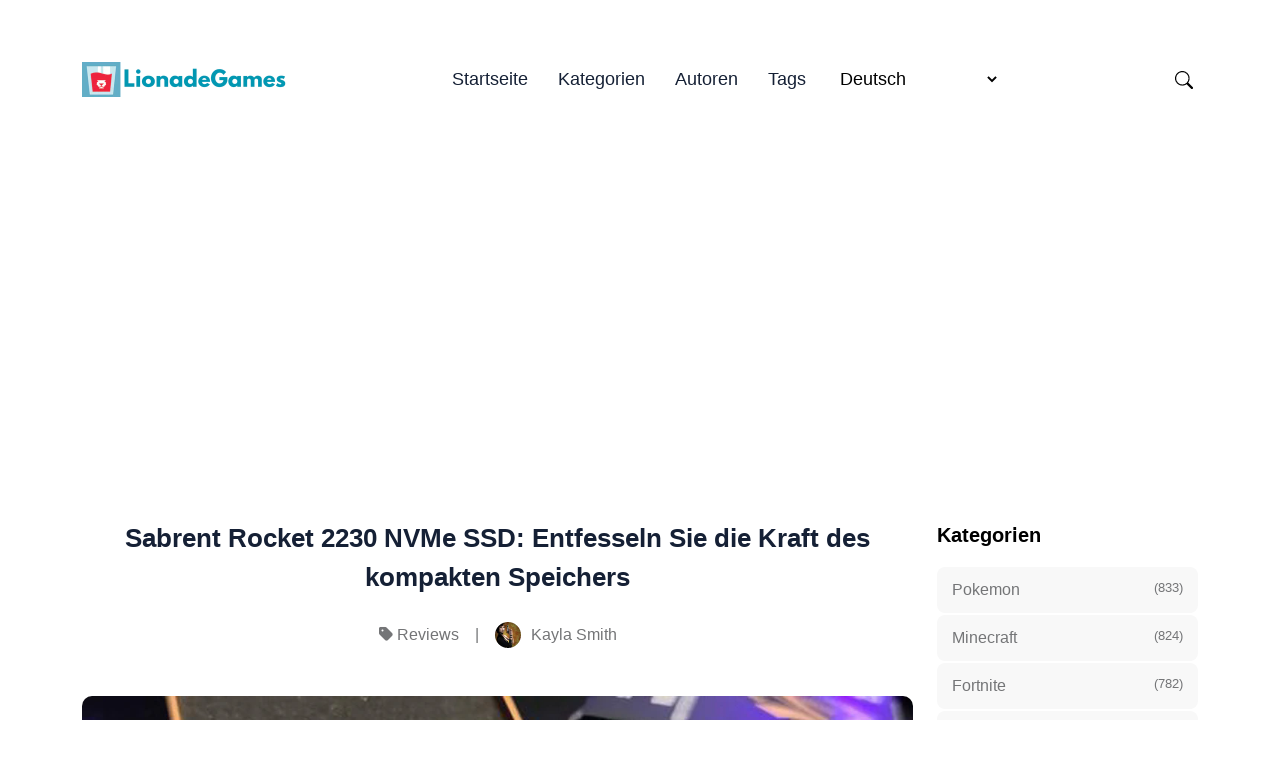

--- FILE ---
content_type: text/html; charset=utf-8
request_url: https://lionadegames.com/de/sabrent-rocket-2230-nvme-ssd-entfesseln-sie-die-kraft-des-kompakten-speichers/
body_size: 16698
content:
<!doctype html><html lang="de" itemscope itemtype="http://schema.org/WebPage"><head><meta charset="utf-8"><title>Sabrent Rocket 2230 NVMe SSD: Entfesseln Sie die Kraft des kompakten Speichers</title><meta name="viewport" content="width=device-width,initial-scale=1,maximum-scale=5"><link rel="shortcut icon" href="/images/favicon_huec8b87da813903beb75d14c4ddef5606_3273_32x0_resize_lanczos_3.png" type="image/x-icon"><link rel="icon" href="/images/favicon_huec8b87da813903beb75d14c4ddef5606_3273_32x0_resize_lanczos_3.png" type="image/x-icon"><link rel="icon" type="image/png" sizes="16x16" href="/images/favicon_huec8b87da813903beb75d14c4ddef5606_3273_16x0_resize_lanczos_3.png"><link rel="icon" type="image/png" sizes="32x32" href="/images/favicon_huec8b87da813903beb75d14c4ddef5606_3273_32x0_resize_lanczos_3.png"><link rel="apple-touch-icon" sizes="180x180" href="/images/favicon_huec8b87da813903beb75d14c4ddef5606_3273_180x0_resize_lanczos_3.png"><link rel="manifest" href="/manifest.webmanifest"><meta name="msapplication-TileColor" content="#0097B2"><meta name="theme-color" content="#fff"><base href="https://lionadegames.com/de/sabrent-rocket-2230-nvme-ssd-entfesseln-sie-die-kraft-des-kompakten-speichers/"><link rel="alternate" hreflang="x-default" href="https://lionadegames.com/sabrent-rocket-2230-nvme-ssd-unleashing-the-power-of-compact-storage/"><link rel="alternate" hreflang="en" href="https://lionadegames.com/sabrent-rocket-2230-nvme-ssd-unleashing-the-power-of-compact-storage/"><link rel="alternate" hreflang="de" href="https://lionadegames.com/de/sabrent-rocket-2230-nvme-ssd-entfesseln-sie-die-kraft-des-kompakten-speichers/"><link rel="alternate" hreflang="fr" href="https://lionadegames.com/fr/sabrent-rocket-2230-nvme-ssd-liberer-la-puissance-du-stockage-compact/"><link rel="alternate" hreflang="es" href="https://lionadegames.com/es/unidad-ssd-nvme-sabrent-rocket-2230-la-potencia-del-almacenamiento-compacto/"><link rel="alternate" hreflang="it" href="https://lionadegames.com/it/ssd-sabrent-rocket-2230-nvme-liberare-la-potenza-dello-storage-compatto/"><link rel="alternate" hreflang="pt" href="https://lionadegames.com/pt/ssd-nvme-sabrent-rocket-2230-libertando-o-poder-do-armazenamento-compacto/"><link rel="alternate" hreflang="da" href="https://lionadegames.com/da/sabrent-rocket-2230-nvme-ssd-frigor-kraften-i-kompakt-lagring/"><link rel="alternate" hreflang="nl" href="https://lionadegames.com/nl/sabrent-rocket-2230-nvme-ssd-de-kracht-van-compacte-opslag-ontketenen/"><link rel="alternate" hreflang="fi" href="https://lionadegames.com/fi/sabrent-rocket-2230-nvme-ssd-kompaktin-tallennustilan-tehon-vapauttaminen/"><link rel="alternate" hreflang="sv" href="https://lionadegames.com/sv/sabrent-rocket-2230-nvme-ssd-slapp-loss-kraften-i-kompakt-lagring/"><link rel="alternate" hreflang="nb" href="https://lionadegames.com/nb/sabrent-rocket-2230-nvme-ssd-frigjor-kraften-i-kompakt-lagring/"><link rel="alternate" hreflang="uk" href="https://lionadegames.com/uk/tverdotilnii-nakopichuvach-sabrent-rocket-2230-nvme-rozkrittia-potentsialu-kompaktnikh-nakopichuvachiv/"><link rel="alternate" hreflang="ru" href="https://lionadegames.com/ru/tverdotelnyi-nakopitel-sabrent-rocket-2230-nvme-raskrytie-vozmozhnostei-kompaktnykh-sistem-khraneniia-dannykh/"><link rel="alternate" hreflang="pl" href="https://lionadegames.com/pl/dysk-ssd-sabrent-rocket-2230-nvme-uwolnij-moc-kompaktowej-pamieci-masowej/"><link rel="alternate" hreflang="ro" href="https://lionadegames.com/ro/sabrent-rocket-2230-nvme-ssd-dezlantuirea-puterii-de-stocare-compacta/"><link rel="alternate" hreflang="cs" href="https://lionadegames.com/cs/ssd-disk-sabrent-rocket-2230-nvme-uvolnete-silu-kompaktniho-uloziste/"><link rel="alternate" hreflang="hu" href="https://lionadegames.com/hu/sabrent-rocket-2230-nvme-ssd-a-kompakt-tarolas-erejenek-felszabaditasa/"><link rel="alternate" hreflang="tr" href="https://lionadegames.com/tr/sabrent-rocket-2230-nvme-ssd-kompakt-depolamanin-gucunu-ortaya-cikarin/"><link rel="alternate" hreflang="id" href="https://lionadegames.com/id/sabrent-rocket-2230-nvme-ssd-melepaskan-kekuatan-penyimpanan-ringkas/"><link rel="alternate" hreflang="el" href="https://lionadegames.com/el/sabrent-rocket-2230-nvme-ssd-apeleutheronontas-te-duname-tes-sumpagous-apothekeuses/"><link rel="alternate" hreflang="ko" href="https://lionadegames.com/ko/sabeurenteu-rokes-2230-nvme-ssd-keompaegteu-seutorijiyi-gangryeoghan-seongneung-balhwi/"><link rel="alternate" hreflang="ja" href="https://lionadegames.com/ja/sabrent-rocket-2230-nvme-ssd-konpakutosutorezinopawawojie-kifang-tu/"><meta name="description" content="Entdecken Sie die starke Leistung und den kompakten Formfaktor der Sabrent Rocket 2230 NVMe SSD. Mit blitzschnellen Lese- und Schreibgeschwindigkeiten ist diese SSD perfekt für Gamer, Content-Ersteller und professionelle Nutzer. Rüsten Sie Ihre Speicherlösung noch heute mit der Sabrent Rocket 2230 NVMe SSD auf."><link rel="canonical" href="https://lionadegames.com/de/sabrent-rocket-2230-nvme-ssd-entfesseln-sie-die-kraft-des-kompakten-speichers/" itemprop="url"><meta name="author" content="Lisa J. Morris"><meta property="og:image" content="https://lionadegames.com/images/post/ceff9d06beca5bb278be4bfc06ea2696.jpg"><meta name="twitter:image" content="https://lionadegames.com/images/post/ceff9d06beca5bb278be4bfc06ea2696.jpg"><meta name="twitter:card" content="summary_large_image"><meta property="og:image:width" content="640"><meta property="og:image:height" content="360"><meta property="og:image:type" content="image/.jpg"><meta property="og:title" content="Sabrent Rocket 2230 NVMe SSD: Entfesseln Sie die Kraft des kompakten Speichers"><meta property="og:description" content="Entdecken Sie die starke Leistung und den kompakten Formfaktor der Sabrent Rocket 2230 NVMe SSD. Mit blitzschnellen Lese- und Schreibgeschwindigkeiten ist diese SSD perfekt für Gamer, Content-Ersteller und professionelle Nutzer. Rüsten Sie Ihre Speicherlösung noch heute mit der Sabrent Rocket 2230 NVMe SSD auf."><meta property="og:type" content="website"><meta property="og:url" content="https://lionadegames.com/de/sabrent-rocket-2230-nvme-ssd-entfesseln-sie-die-kraft-des-kompakten-speichers/"><meta name="twitter:title" content="Sabrent Rocket 2230 NVMe SSD: Entfesseln Sie die Kraft des kompakten Speichers"><meta name="twitter:description" content="Entdecken Sie die starke Leistung und den kompakten Formfaktor der Sabrent Rocket 2230 NVMe SSD. Mit blitzschnellen Lese- und Schreibgeschwindigkeiten ist diese SSD perfekt für Gamer, Content-Ersteller und professionelle Nutzer. Rüsten Sie Ihre Speicherlösung noch heute mit der Sabrent Rocket 2230 NVMe SSD auf."><script type="660920274baf5c5b046a9220-text/javascript">let indexURL="https://lionadegames.com/de/searchindex.json",includeSectionsInSearch=["blog"],no_results_for="Keine Ergebnisse für",empty_search_results_placeholder="Geben Sie etwas ein, um zu suchen.."</script><meta http-equiv="x-dns-prefetch-control" content="on"><link rel="preconnect" href="//ajax.googleapis.com"><link rel="preconnect" href="https://fonts.gstatic.com" crossorigin="anonymous"><link rel="preconnect" href="https://use.fontawesome.com" crossorigin><link rel="preconnect" href="//cdnjs.cloudflare.com"><link rel="preconnect" href="//www.googletagmanager.com"><link rel="preconnect" href="//www.google-analytics.com"><link rel="dns-prefetch" href="https://fonts.gstatic.com"><link rel="dns-prefetch" href="https://use.fontawesome.com"><link rel="dns-prefetch" href="//ajax.googleapis.com"><link rel="dns-prefetch" href="//cdnjs.cloudflare.com"><link rel="dns-prefetch" href="//www.googletagmanager.com"><link rel="dns-prefetch" href="//www.google-analytics.com"><link rel="dns-prefetch" href="//fonts.googleapis.com"><link rel="dns-prefetch" href="//connect.facebook.net"><link rel="dns-prefetch" href="//platform.linkedin.com"><link rel="dns-prefetch" href="//platform.twitter.com"><link href="/css/style.dda87b3d4889c62c9a55d98f3f419cf737383a4a3e33c2555f5ee46e7a01ca6d.css" rel="stylesheet"><script type="660920274baf5c5b046a9220-text/javascript">
    (function(c,l,a,r,i,t,y){
        c[a]=c[a]||function(){(c[a].q=c[a].q||[]).push(arguments)};
        t=l.createElement(r);t.async=1;t.src="https://www.clarity.ms/tag/"+i;
        y=l.getElementsByTagName(r)[0];y.parentNode.insertBefore(t,y);
    })(window, document, "clarity", "script", "aqp1wakobr");
</script><script async src="https://pagead2.googlesyndication.com/pagead/js/adsbygoogle.js?client=ca-pub-5477620954343385" crossorigin="anonymous" type="660920274baf5c5b046a9220-text/javascript"></script>
   </head><body><header class="header-nav"><div class="container"><div class="row"><div class="col-12"><nav class="navbar navbar-expand-lg navbar-light p-0"><a class="navbar-brand fw-800 pe-0" href="/de"><script src="/cdn-cgi/scripts/7d0fa10a/cloudflare-static/rocket-loader.min.js" data-cf-settings="660920274baf5c5b046a9220-|49"></script><img fetchpriority="high" decoding="async" class="img" width="208" height="200" src="/images/logo_hu33316b20bbd4f84012cdbfb96ff04965_28513_416x0_resize_q90_h2_lanczos_3.webp" alt="LionadeGames" onerror='this.onerror=null,this.src="/images/logo_hu33316b20bbd4f84012cdbfb96ff04965_28513_416x0_resize_lanczos_3.png"'></a>
<button class="search-toggle d-inline-block d-lg-none ms-auto pe-3" data-target="search-modal" aria-label="Search Toggle"><svg xmlns="http://www.w3.org/2000/svg" width="18" height="18" fill="currentcolor" viewBox="0 0 16 16"><path d="M11.742 10.344a6.5 6.5.0 10-1.397 1.398h-.001c.03.04.062.078.098.115l3.85 3.85a1 1 0 001.415-1.414l-3.85-3.85a1.007 1.007.0 00-.115-.1zM12 6.5a5.5 5.5.0 11-11 0 5.5 5.5.0 0111 0z"/></svg></button>
<button class="navbar-toggler" type="button" data-bs-toggle="collapse" data-bs-target="#navHeader" aria-controls="navHeader" aria-expanded="false" aria-label="Toggle navigation"><svg xmlns="http://www.w3.org/2000/svg" width="35" height="35" fill="currentcolor" class="open p-1" viewBox="0 0 16 16"><path d="M4 2v2H2V2h2zm1 12v-2a1 1 0 00-1-1H2a1 1 0 00-1 1v2a1 1 0 001 1h2a1 1 0 001-1zm0-5V7A1 1 0 004 6H2A1 1 0 001 7v2a1 1 0 001 1h2a1 1 0 001-1zm0-5V2A1 1 0 004 1H2A1 1 0 001 2v2a1 1 0 001 1h2a1 1 0 001-1zm5 10v-2a1 1 0 00-1-1H7a1 1 0 00-1 1v2a1 1 0 001 1h2a1 1 0 001-1zm0-5V7A1 1 0 009 6H7A1 1 0 006 7v2a1 1 0 001 1h2a1 1 0 001-1zm0-5V2A1 1 0 009 1H7A1 1 0 006 2v2a1 1 0 001 1h2a1 1 0 001-1zM9 2v2H7V2h2zm5 0v2h-2V2h2zM4 7v2H2V7h2zm5 0v2H7V7h2zm5 0h-2v2h2V7zM4 12v2H2v-2h2zm5 0v2H7v-2h2zm5 0v2h-2v-2h2zM12 1a1 1 0 00-1 1v2a1 1 0 001 1h2a1 1 0 001-1V2a1 1 0 00-1-1h-2zm-1 6a1 1 0 011-1h2a1 1 0 011 1v2a1 1 0 01-1 1h-2a1 1 0 01-1-1V7zm1 4a1 1 0 00-1 1v2a1 1 0 001 1h2a1 1 0 001-1v-2a1 1 0 00-1-1h-2z"/></svg><svg xmlns="http://www.w3.org/2000/svg" width="35" height="35" fill="currentcolor" class="close text-primary" viewBox="0 0 16 16"><path d="M4.646 4.646a.5.5.0 01.708.0L8 7.293l2.646-2.647a.5.5.0 01.708.708L8.707 8l2.647 2.646a.5.5.0 01-.708.708L8 8.707l-2.646 2.647a.5.5.0 01-.708-.708L7.293 8 4.646 5.354a.5.5.0 010-.708z"/></svg></button><div class="collapse navbar-collapse" id="navHeader"><ul class="navbar-nav mx-auto"><li class="nav-item"><a class="nav-link" href="/de/">Startseite</a></li><li class="nav-item"><a class="nav-link" href="/de/categories/">Kategorien</a></li><li class="nav-item"><a class="nav-link" href="/de/authors/">Autoren</a></li><li class="nav-item"><a class="nav-link" href="/de/tags/">Tags</a></li><li class="nav-item"><span class="nav-link"><select class="border-0" id="select-language" style="cursor:pointer;background:0 0" onchange="if (!window.__cfRLUnblockHandlers) return false; location=this.value" data-cf-modified-660920274baf5c5b046a9220-=""><option id="en" value="https://lionadegames.com/sabrent-rocket-2230-nvme-ssd-unleashing-the-power-of-compact-storage/">English</option><option id="de" value="https://lionadegames.com/de/sabrent-rocket-2230-nvme-ssd-entfesseln-sie-die-kraft-des-kompakten-speichers/" selected>Deutsch</option><option id="fr" value="https://lionadegames.com/fr/sabrent-rocket-2230-nvme-ssd-liberer-la-puissance-du-stockage-compact/">Français</option><option id="es" value="https://lionadegames.com/es/unidad-ssd-nvme-sabrent-rocket-2230-la-potencia-del-almacenamiento-compacto/">Español</option><option id="it" value="https://lionadegames.com/it/ssd-sabrent-rocket-2230-nvme-liberare-la-potenza-dello-storage-compatto/">Italiano</option><option id="pt" value="https://lionadegames.com/pt/ssd-nvme-sabrent-rocket-2230-libertando-o-poder-do-armazenamento-compacto/">Português</option><option id="da" value="https://lionadegames.com/da/sabrent-rocket-2230-nvme-ssd-frigor-kraften-i-kompakt-lagring/">Dansk</option><option id="nl" value="https://lionadegames.com/nl/sabrent-rocket-2230-nvme-ssd-de-kracht-van-compacte-opslag-ontketenen/">Nederlands</option><option id="fi" value="https://lionadegames.com/fi/sabrent-rocket-2230-nvme-ssd-kompaktin-tallennustilan-tehon-vapauttaminen/">Suomi</option><option id="sv" value="https://lionadegames.com/sv/sabrent-rocket-2230-nvme-ssd-slapp-loss-kraften-i-kompakt-lagring/">Svenska</option><option id="nb" value="https://lionadegames.com/nb/sabrent-rocket-2230-nvme-ssd-frigjor-kraften-i-kompakt-lagring/">Norsk Bokmål</option><option id="uk" value="https://lionadegames.com/uk/tverdotilnii-nakopichuvach-sabrent-rocket-2230-nvme-rozkrittia-potentsialu-kompaktnikh-nakopichuvachiv/">Українська</option><option id="ru" value="https://lionadegames.com/ru/tverdotelnyi-nakopitel-sabrent-rocket-2230-nvme-raskrytie-vozmozhnostei-kompaktnykh-sistem-khraneniia-dannykh/">Русский</option><option id="pl" value="https://lionadegames.com/pl/dysk-ssd-sabrent-rocket-2230-nvme-uwolnij-moc-kompaktowej-pamieci-masowej/">Polski</option><option id="ro" value="https://lionadegames.com/ro/sabrent-rocket-2230-nvme-ssd-dezlantuirea-puterii-de-stocare-compacta/">Română</option><option id="cs" value="https://lionadegames.com/cs/ssd-disk-sabrent-rocket-2230-nvme-uvolnete-silu-kompaktniho-uloziste/">Čeština</option><option id="hu" value="https://lionadegames.com/hu/sabrent-rocket-2230-nvme-ssd-a-kompakt-tarolas-erejenek-felszabaditasa/">Magyar</option><option id="tr" value="https://lionadegames.com/tr/sabrent-rocket-2230-nvme-ssd-kompakt-depolamanin-gucunu-ortaya-cikarin/">Türkçe</option><option id="id" value="https://lionadegames.com/id/sabrent-rocket-2230-nvme-ssd-melepaskan-kekuatan-penyimpanan-ringkas/">Bahasa Indonesia</option><option id="el" value="https://lionadegames.com/el/sabrent-rocket-2230-nvme-ssd-apeleutheronontas-te-duname-tes-sumpagous-apothekeuses/">Ελληνικά</option><option id="ko" value="https://lionadegames.com/ko/sabeurenteu-rokes-2230-nvme-ssd-keompaegteu-seutorijiyi-gangryeoghan-seongneung-balhwi/">한국어</option><option id="ja" value="https://lionadegames.com/ja/sabrent-rocket-2230-nvme-ssd-konpakutosutorezinopawawojie-kifang-tu/">日本語</option></select></span>
<span class="fi fi-gr"></span></li></ul><div class="navbar-right d-none d-lg-inline-block"><ul class="social-links list-unstyled list-inline"><li class="list-inline-item ms-4 d-none d-lg-inline-block"><button class="search-toggle" data-target="search-modal" aria-label="Search Toggle"><svg xmlns="http://www.w3.org/2000/svg" width="18" height="18" fill="currentcolor" viewBox="0 0 16 16"><path d="M11.742 10.344a6.5 6.5.0 10-1.397 1.398h-.001c.03.04.062.078.098.115l3.85 3.85a1 1 0 001.415-1.414l-3.85-3.85a1.007 1.007.0 00-.115-.1zM12 6.5a5.5 5.5.0 11-11 0 5.5 5.5.0 0111 0z"/></svg></button></li></ul></div></div></nav></div></div></div></header><div class="search-wrapper search-modal" data-image="true" data-description="true" data-tags="false" data-categories="true" tabindex="-1" aria-labelledby="Search Modal" aria-hidden="true" style="--color-primary:#01AD9F"><div class="search-wrapper-content"><div class="search-input-body"><label for="search-modal-input" style="margin-top:-1px"><svg xmlns="http://www.w3.org/2000/svg" viewBox="0 0 512 512" height="18" width="18" class="search-icon" data-type="search"><path fill="currentcolor" d="M416 208c0 45.9-14.9 88.3-40 122.7L502.6 457.4c12.5 12.5 12.5 32.8.0 45.3s-32.8 12.5-45.3.0L330.7 376c-34.4 25.2-76.8 40-122.7 40C93.1 416 0 322.9.0 208S93.1.0 208 0 416 93.1 416 208zM208 352a144 144 0 100-288 144 144 0 100 288z"/></svg><svg xmlns="http://www.w3.org/2000/svg" viewBox="0 0 512 512" height="18" width="18" class="search-reset" data-type="reset"><path fill="currentcolor" d="M256 512A256 256 0 10256 0a256 256 0 100 512zM175 175c9.4-9.4 24.6-9.4 33.9.0l47 47 47-47c9.4-9.4 24.6-9.4 33.9.0s9.4 24.6.0 33.9l-47 47 47 47c9.4 9.4 9.4 24.6.0 33.9s-24.6 9.4-33.9.0l-47-47-47 47c-9.4 9.4-24.6 9.4-33.9.0s-9.4-24.6.0-33.9l47-47-47-47c-9.4-9.4-9.4-24.6.0-33.9z"/></svg></label><input id="search-modal-input" type="text" data-search-input autocomplete="off" aria-label="Search" aria-describedby="Search" placeholder="Website-Suche..."></div><div class="search-wrapper-body"><div class="search-result" data-search-result></div><label class="search-result-empty" for="search-modal-input">Geben Sie etwas ein, um zu suchen..</label></div><div class="search-wrapper-footer"><span><kbd><svg xmlns="http://www.w3.org/2000/svg" width="14" height="14" fill="currentcolor" style="margin-top:-2px" viewBox="0 0 16 16"><path d="M3.204 11h9.592L8 5.519 3.204 11zm-.753-.659 4.796-5.48a1 1 0 011.506.0l4.796 5.48c.566.647.106 1.659-.753 1.659H3.204a1 1 0 01-.753-1.659z"/></svg></kbd><kbd><svg xmlns="http://www.w3.org/2000/svg" width="14" height="14" fill="currentcolor" style="margin-top:1px" viewBox="0 0 16 16"><path d="M3.204 5h9.592L8 10.481 3.204 5zm-.753.659 4.796 5.48a1 1 0 001.506.0l4.796-5.48c.566-.647.106-1.659-.753-1.659H3.204a1 1 0 00-.753 1.659z"/></svg></kbd>to navigate</span>
<span><kbd><svg xmlns="http://www.w3.org/2000/svg" width="12" height="12" fill="currentcolor" style="display:inline-block" viewBox="0 0 16 16"><path fill-rule="evenodd" d="M14.5 1.5a.5.5.0 01.5.5v4.8a2.5 2.5.0 01-2.5 2.5H2.707l3.347 3.346a.5.5.0 01-.708.708l-4.2-4.2a.5.5.0 010-.708l4-4a.5.5.0 11.708.708L2.707 8.3H12.5A1.5 1.5.0 0014 6.8V2a.5.5.0 01.5-.5z"/></svg></kbd>to select</span>
<span class="search-result-info"></span>
<span data-target="close-search-modal"><kbd>ESC</kbd> to close</span></div></div></div><main><section class="section-sm"><div class="container"><div class="row justify-content-center"><div class="col-lg-9"><div class="pr-lg-4"><div class="text-center mb-5"><h2 class="h3 mb-4 post-title">Sabrent Rocket 2230 NVMe SSD: Entfesseln Sie die Kraft des kompakten Speichers</h2><ul class="card-meta list-inline"><li class="list-inline-item"><i class="fa-solid fa-tag"></i> <a href="https://lionadegames.com/de/reviews-de/">Reviews</a></li><li class="list-inline-item">|</li><li class="list-inline-item"><a href="https://lionadegames.com/de/authors/kayla-smith/" class="card-meta-author"><script src="/cdn-cgi/scripts/7d0fa10a/cloudflare-static/rocket-loader.min.js" data-cf-settings="660920274baf5c5b046a9220-|49"></script><img src="/images/author/smith_1997_hu76617891803a7d4f50efa99f1402f47b_48749_52x52_fill_q90_h2_lanczos_smart1.webp" loading="lazy" decoding="async" alt="Kayla Smith" class="img" width="52" height="52" onerror='this.onerror="null",this.src="/images/author/smith_1997_hu76617891803a7d4f50efa99f1402f47b_48749_52x52_fill_q90_lanczos_smart1.jpg"'>
<span>Kayla Smith</span></a></li></ul></div><div class="mb-5"><div class="rounded"><picture><source srcset="/images/post/ceff9d06beca5bb278be4bfc06ea2696_hud52037255e87d8f711dbcdde1f84a354_30762_545x0_resize_q90_h2_lanczos.webp" media="(max-width: 575px)"><source srcset="/images/post/ceff9d06beca5bb278be4bfc06ea2696_hud52037255e87d8f711dbcdde1f84a354_30762_600x0_resize_q90_h2_lanczos.webp" media="(max-width: 767px)"><source srcset="/images/post/ceff9d06beca5bb278be4bfc06ea2696_hud52037255e87d8f711dbcdde1f84a354_30762_700x0_resize_q90_h2_lanczos.webp" media="(max-width: 991px)"><source srcset="/images/post/ceff9d06beca5bb278be4bfc06ea2696_hud52037255e87d8f711dbcdde1f84a354_30762_1110x0_resize_q90_h2_lanczos.webp"><img loading="lazy" decoding="async" src="/images/post/ceff9d06beca5bb278be4bfc06ea2696_hud52037255e87d8f711dbcdde1f84a354_30762_1110x0_resize_q90_lanczos.jpg" class="w-100 h-auto img" alt="post-thumb" width="640" height="360"></picture></div></div><div class="content"><h1 id="sabrent-rocket-2230-nvme-ssd">Sabrent Rocket 2230 NVMe SSD</h1><p>Die Sabrent Rocket 2230 NVMe SSD ist ein revolutionäres Stück Hardware, das sich schnell zu einem Game Changer in der Welt der Speicherung entwickelt. Mit ihrer kompakten Größe und starken Leistung hat sie das Potenzial, die Art und Weise, wie wir über die Speicherung von Daten denken, neu zu definieren.</p><p>Mit einer Größe von nur 22 mm x 30 mm ist die Sabrent Rocket 2230 NVMe SSD eine der kleinsten SSDs auf dem Markt. Trotz ihres kleinen Formfaktors hat sie es in Sachen Leistung in sich. Mit Lese- und Schreibgeschwindigkeiten von bis zu 3000 MB/s bzw. 2000 MB/s bewältigt sie selbst die anspruchsvollsten Aufgaben mit Leichtigkeit. Egal, ob Sie ein Gamer sind, der schnellere Ladezeiten benötigt, oder ein Profi, der mit großen Dateien arbeitet - diese SSD ist für alles gerüstet.</p><details class="table-of-content"><summary>Inhaltsverzeichnis</summary><nav id="TableOfContents"><ul><li><a href="#sabrent-rocket-2230-nvme-ssd-entfesseln-sie-die-kraft-des-kompakten-speichers">Sabrent Rocket 2230 NVMe SSD: Entfesseln Sie die Kraft des kompakten Speichers</a></li><li><a href="#innovatives-kompaktes-design-für-maximale-leistung">Innovatives kompaktes Design für maximale Leistung</a></li><li><a href="#unerreichte-geschwindigkeit-und-verlässlichkeit">Unerreichte Geschwindigkeit und Verlässlichkeit</a></li><li><a href="#effiziente-und-vielseitige-speicherlösung">Effiziente und vielseitige Speicherlösung</a></li><li><a href="#kundenrezensionen-und--empfehlungen">Kundenrezensionen und -empfehlungen</a><ul><li><a href="#vergleichstabelle">Vergleichstabelle</a></li><li><a href="#kundenempfehlungen">Kundenempfehlungen</a></li></ul></li><li><a href="#faq">FAQ:</a><ul><li><a href="#was-ist-die-sabrent-rocket-2230-nvme-ssd">Was ist die Sabrent Rocket 2230 NVMe SSD?</a></li><li><a href="#was-sind-die-vorteile-der-sabrent-rocket-2230-nvme-ssd">Was sind die Vorteile der Sabrent Rocket 2230 NVMe SSD?</a></li><li><a href="#wie-schneidet-die-sabrent-rocket-2230-nvme-ssd-im-vergleich-zu-herkömmlichen-speicheroptionen-ab">Wie schneidet die Sabrent Rocket 2230 NVMe SSD im Vergleich zu herkömmlichen Speicheroptionen ab?</a></li><li><a href="#kann-die-sabrent-rocket-2230-nvme-ssd-in-laptops-verwendet-werden">Kann die Sabrent Rocket 2230 NVMe SSD in Laptops verwendet werden?</a></li><li><a href="#wie-hoch-ist-die-speicherkapazität-der-sabrent-rocket-2230-nvme-ssd">Wie hoch ist die Speicherkapazität der Sabrent Rocket 2230 NVMe SSD?</a></li><li><a href="#ist-die-sabrent-rocket-2230-nvme-ssd-mit-mac-computern-kompatibel">Ist die Sabrent Rocket 2230 NVMe SSD mit Mac-Computern kompatibel?</a></li></ul></li></ul></nav></details><p>Eine der herausragenden Eigenschaften der Sabrent Rocket 2230 NVMe SSD ist ihre PCIe Gen4-Schnittstelle. Diese hochmoderne Technologie ermöglicht schnellere Datenübertragungsgeschwindigkeiten und eine verbesserte Gesamtleistung. Die SSD verfügt außerdem über ein eingebautes Wärmeleitpad, das die Wärme effizienter ableitet und dafür sorgt, dass Ihre Daten sicher und Ihr Gerät kühl bleibt.</p><p>Alles in allem ist die Sabrent Rocket 2230 NVMe SSD ein neuer Wegbereiter in der Welt der kompakten Speicher. Ihr kleiner Formfaktor und ihre starke Leistung machen sie zur idealen Wahl für alle, die schnellen und zuverlässigen Speicher in einem kleinen Paket benötigen. Egal, ob Sie ein Gamer, ein kreativer Profi oder einfach jemand sind, der sein Gerät beschleunigen möchte, diese SSD ist definitiv eine Überlegung wert.</p><h2 id="sabrent-rocket-2230-nvme-ssd-entfesseln-sie-die-kraft-des-kompakten-speichers">Sabrent Rocket 2230 NVMe SSD: Entfesseln Sie die Kraft des kompakten Speichers</h2><p>Die Sabrent Rocket 2230 NVMe SSD ist ein Wendepunkt, wenn es um kompakte Speicherlösungen geht. Diese SSD bietet unglaubliche Leistung und Effizienz in einem kleinen Formfaktor und ist damit perfekt für Benutzer, die ihren Speicher aufrüsten möchten, ohne dabei Platz oder Energie zu opfern.</p><p>Eines der hervorstechenden Merkmale der Sabrent Rocket 2230 NVMe SSD sind ihre rasanten Lese- und Schreibgeschwindigkeiten. Mit Lesegeschwindigkeiten von bis zu 3450 MB/s und Schreibgeschwindigkeiten von bis zu 3000 MB/s ermöglicht diese SSD den schnellen und effizienten Zugriff auf und die Übertragung von Dateien. Egal, ob Sie spielen, arbeiten oder Videos bearbeiten, Sie können sich darauf verlassen, dass diese SSD selbst die anspruchsvollsten Aufgaben mit Leichtigkeit bewältigt.</p><p>Zusätzlich zu ihrer beeindruckenden Geschwindigkeit bietet die Sabrent Rocket 2230 NVMe SSD auch eine großzügige Menge an Speicherplatz. Diese SSD ist mit Kapazitäten von bis zu 1 TB erhältlich und bietet reichlich Platz für alle Ihre Dateien, Anwendungen und Spiele. Mit so viel Speicherplatz können Sie sich von lästigen Speicherplatzbeschränkungen verabschieden und ein übersichtliches Computererlebnis genießen.</p><p>Darüber hinaus nutzt die Sabrent Rocket 2230 NVMe SSD das NVMe-Protokoll, das ihre Leistung und Effizienz maximiert. Dieses Protokoll ermöglicht eine schnellere Kommunikation zwischen dem Laufwerk und dem Computer, was zu schnelleren Startzeiten, schnelleren Dateiübertragungen und einer insgesamt schnelleren Systemleistung führt. Verabschieden Sie sich von langsam ladenden Bildschirmen und begrüßen Sie schnelles, reaktionsschnelles Computing.</p><p>Ein weiteres Highlight der Sabrent Rocket 2230 NVMe SSD ist ihr kompakter Formfaktor. Mit einer Größe von nur 2230 ist diese SSD deutlich kleiner als herkömmliche Speicherlösungen und damit ideal für PCs mit kleinem Formfaktor, Laptops und sogar ultradünne Notebooks. Die kompakte Größe ermöglicht eine einfache Installation in engen Räumen, ohne dass die Leistung oder Speicherkapazität beeinträchtigt wird. Ob Sie ein kompaktes Gaming-Rig bauen oder ein Notebook aufrüsten, die Sabrent Rocket 2230 NVMe SSD ist die perfekte Wahl.</p><p>Zusammenfassend lässt sich sagen, dass die Sabrent Rocket 2230 NVMe SSD eine leistungsstarke Speicherlösung ist, die außergewöhnliche Leistung, großzügige Speicherkapazität und einen kompakten Formfaktor bietet. Mit ihren rasanten Lese- und Schreibgeschwindigkeiten, dem großzügigen Speicherplatz und dem effizienten NVMe-Protokoll ist diese SSD ein Wendepunkt in der Welt der Kompaktspeicher. Verabschieden Sie sich von langsam ladenden Bildschirmen und Speicherbeschränkungen und nutzen Sie die Leistung und den Komfort der Sabrent Rocket 2230 NVMe SSD.</p><h2 id="innovatives-kompaktes-design-für-maximale-leistung">Innovatives kompaktes Design für maximale Leistung</h2><p>Die Sabrent Rocket 2230 NVMe SSD ist eine bahnbrechende Speicherlösung, die außergewöhnliche Leistung in einem kompakten Formfaktor bietet. Mit ihrem innovativen Design maximiert diese SSD sowohl die Geschwindigkeit als auch die Effizienz und ist damit die perfekte Wahl für Gamer, Content Creators und Profis, die nur das Beste wollen.</p><p>Einer der Hauptvorteile der Sabrent Rocket 2230 NVMe SSD ist ihre geringe Größe. Mit einer Größe von nur 22 mm x 30 mm ist diese SSD deutlich kleiner als herkömmliche M.2-Laufwerke und ermöglicht so flexiblere Installationsoptionen. Egal, ob Sie einen kompakten Gaming-PC bauen oder Ihren Laptop aufrüsten, die Sabrent Rocket 2230 NVMe SSD bietet eine platzsparende Lösung, die keine Kompromisse bei der Leistung eingeht.</p><p>Trotz ihrer kompakten Größe liefert die Sabrent Rocket 2230 NVMe SSD rasend schnelle Geschwindigkeiten. Angetrieben von der PCIe Gen3 x4-Schnittstelle erreicht diese SSD sequenzielle Lese- und Schreibgeschwindigkeiten von bis zu 3450 MB/s bzw. 3000 MB/s. Dies bedeutet, dass Sie große Dateien übertragen, Spiele laden und anspruchsvolle Anwendungen mit blitzschneller Geschwindigkeit ausführen können, was ein reibungsloseres und effizienteres Computererlebnis ermöglicht.</p><p>Darüber hinaus nutzt die Sabrent Rocket 2230 NVMe SSD das neueste NVMe 1.3-Protokoll, das zusätzliche Leistungsvorteile und eine verbesserte Energieeffizienz bietet. Durch die Nutzung der Leistung von NVMe kann diese SSD intensive Arbeitslasten, Multitasking und intensives Gaming bewältigen, ohne die Leistung zu beeinträchtigen oder übermäßig viel Strom zu verbrauchen.</p><p>Zusätzlich zu ihrer kompakten Größe und beeindruckenden Leistung verfügt die Sabrent Rocket 2230 NVMe SSD auch über fortschrittliche Zuverlässigkeits- und Haltbarkeitsmerkmale. Mit integrierter Wear-Leveling-Technologie und Fehlerkorrektur gewährleistet diese SSD langfristige Datenintegrität und verlängert die Lebensdauer des Laufwerks. Darüber hinaus unterstützt sie SMART- und TRIM-Befehle, die bei der Überwachung des Zustands des Laufwerks und der Optimierung der Leistung im Laufe der Zeit helfen.</p><p>Die Sabrent Rocket 2230 NVMe SSD bietet eine Reihe von Speicherkapazitäten, darunter 256 GB, 512 GB und 1 TB, so dass Sie die richtige Kapazität für Ihre Bedürfnisse wählen können. Egal, ob Sie ein Gelegenheitsnutzer sind, der zusätzlichen Speicherplatz benötigt, oder ein Profi, der Hochleistungsspeicher für intensive Aufgaben benötigt, die Sabrent Rocket 2230 NVMe SSD deckt Sie ab.</p><p>Zusammenfassend lässt sich sagen, dass das innovative kompakte Design der Sabrent Rocket 2230 NVMe SSD maximale Leistung in einem kleinen Paket bietet. Mit ihren rasanten Geschwindigkeiten, fortschrittlichen Zuverlässigkeitsmerkmalen und vielseitigen Speicheroptionen ist diese SSD eine ausgezeichnete Wahl für alle, die ihr Computererlebnis verbessern möchten. Verabschieden Sie sich von sperrigen Speicherlösungen und erschließen Sie sich die Leistung kompakter Speicher mit der Sabrent Rocket 2230 NVMe SSD.</p><h2 id="unerreichte-geschwindigkeit-und-verlässlichkeit">Unerreichte Geschwindigkeit und Verlässlichkeit</h2><p>Die Sabrent Rocket 2230 NVMe SSD ist eine hochmoderne Speicherlösung, die sowohl für den privaten als auch für den professionellen Einsatz unübertroffene Geschwindigkeit und Zuverlässigkeit bietet. Mit ihrer fortschrittlichen Technologie und ihrem kompakten Design ist diese SSD ein Wendepunkt in der Welt der Speicherung.</p><p>Dank der NVMe-Technologie (Non-Volatile Memory Express) bietet die Sabrent Rocket 2230 blitzschnelle Datenübertragungsgeschwindigkeiten. Mit Lese- und Schreibgeschwindigkeiten von bis zu 3.500 MB/s bzw. 3.000 MB/s ermöglicht diese SSD nahtloses Multitasking, schnellere Boot-Zeiten und beschleunigtes Laden von Anwendungen. Ganz gleich, ob Sie ein Gamer, ein Inhaltsersteller oder ein Profi sind, der mit großen Dateien arbeitet, diese SSD wird Ihre Produktivität und Ihr gesamtes Computererlebnis erheblich verbessern.</p><p>Zusätzlich zu ihrer beeindruckenden Geschwindigkeit bietet die Sabrent Rocket 2230 NVMe SSD auch eine unübertroffene Zuverlässigkeit. Durch die Verwendung hochwertiger Komponenten und fortschrittlicher Fehlerkorrekturtechnologie gewährleistet diese SSD Datenintegrität und -schutz. Mit einer MTBF (Mean Time Between Failures) von 1,8 Millionen Stunden können Sie darauf vertrauen, dass Ihre Daten sicher und geschützt sind.</p><blockquote>Lesen Sie auch: <a href="/de/gotham-knights-ruckblick-erkundung-des-spannenden-neuen-spiels/">Gotham Knights Rückblick: Erkundung des spannenden neuen Spiels</a></blockquote><p>Außerdem nutzt diese SSD eine PCIe 3.0 x2-Schnittstelle, die die Bandbreite maximiert und die Latenzzeit minimiert. Das bedeutet, dass Sie eine konsistente und zuverlässige Leistung erwarten können, selbst bei intensiven Aufgaben wie Videobearbeitung oder Spielen.</p><p>Die Sabrent Rocket 2230 NVMe SSD ist in verschiedenen Kapazitäten erhältlich, die von 256 GB bis 2 TB reichen. So können Sie die perfekte Größe für Ihre Bedürfnisse wählen, egal ob Sie viel Speicherplatz für Ihre Multimediadateien oder eine kleinere Kapazität für Ihr Betriebssystem und Ihre Anwendungen benötigen.</p><blockquote>Lesen Sie auch: <a href="/de/wann-spielt-call-of-duty-infinite-warfare/">Wann erscheint Call of Duty Infinite Warfare? Finden Sie es hier heraus!</a></blockquote><p>Zusammenfassend lässt sich sagen, dass die Sabrent Rocket 2230 NVMe SSD unübertroffene Geschwindigkeit und Zuverlässigkeit bietet und damit eine ausgezeichnete Wahl für alle ist, die eine leistungsstarke Speicherlösung suchen. Mit ihren blitzschnellen Datenübertragungsgeschwindigkeiten, der fortschrittlichen Fehlerkorrekturtechnologie und dem kompakten Design wird diese SSD die Art und Weise revolutionieren, wie Sie Ihre Daten speichern und darauf zugreifen.</p><h2 id="effiziente-und-vielseitige-speicherlösung">Effiziente und vielseitige Speicherlösung</h2><p>Die Sabrent Rocket 2230 NVMe SSD ist eine revolutionäre Lösung, wenn es um Speicherlösungen geht. Mit ihrem kompakten Formfaktor und blitzschnellen Geschwindigkeiten bietet diese SSD ein Maß an Effizienz und Vielseitigkeit, das seinesgleichen sucht.</p><p>Eines der herausragenden Merkmale der Sabrent Rocket 2230 sind ihre beeindruckenden Lese- und Schreibgeschwindigkeiten. Mit sequenziellen Lesegeschwindigkeiten von bis zu 3400 MB/s und sequenziellen Schreibgeschwindigkeiten von bis zu 3100 MB/s können Sie große Dateien in Sekundenschnelle übertragen. Dies macht sie ideal für Aufgaben, die eine schnelle und effiziente Datenübertragung erfordern, wie z. B. Videobearbeitung oder Spiele.</p><p>Ein weiterer beeindruckender Aspekt dieser NVMe-SSD ist ihre Speicherkapazität. Sie ist mit Kapazitäten von 512 GB bis 2 TB erhältlich, sodass Sie die Option wählen können, die Ihren Bedürfnissen am besten entspricht. Egal ob Sie ein Gelegenheitsnutzer oder ein Profi mit großem Speicherbedarf sind, die Sabrent Rocket 2230 deckt Sie ab.</p><p>Außerdem ist diese Speicherlösung unglaublich vielseitig. Sie verfügt über einen M.2 2280-Formfaktor, was bedeutet, dass sie problemlos in einer Vielzahl von Geräten installiert werden kann, darunter Laptops, Ultrabooks und sogar Desktop-PCs. Dank ihrer kompakten Größe fügt sie sich nahtlos in Ihr System ein, ohne wertvollen Platz zu beanspruchen.</p><p>Darüber hinaus zeichnet sich die Sabrent Rocket 2230 durch Langlebigkeit und Zuverlässigkeit aus. Mit ihrem SSD-Controller und NAND-Flash-Speicher bietet sie eine überragende Widerstandsfähigkeit gegen Stöße und Vibrationen und stellt sicher, dass Ihre Daten auch in rauen Umgebungen sicher bleiben.</p><p>Außerdem nutzt diese NVMe-SSD die PCIe 3.0 x4-Schnittstelle, die im Vergleich zu herkömmlichen SATA-basierten SSDs eine schnellere und effizientere Datenübertragung ermöglicht. Dies bedeutet, dass Sie schnellere Boot-Zeiten, schnelleres Laden von Software und eine verbesserte allgemeine Systemreaktion erleben können.</p><p>Zusammenfassend lässt sich sagen, dass die Sabrent Rocket 2230 NVMe SSD eine effiziente und vielseitige Speicherlösung ist, die blitzschnelle Geschwindigkeiten, reichlich Speicherkapazität und einen kompakten Formfaktor bietet. Egal, ob Sie ein professioneller Anwender sind, der Hochleistungsspeicher benötigt, oder ein Gelegenheitsnutzer, der sein System aufrüsten möchte, diese SSD ist eine zuverlässige Wahl.</p><h2 id="kundenrezensionen-und--empfehlungen">Kundenrezensionen und -empfehlungen</h2><p>Hier ist, was einige Kunden über die Sabrent Rocket 2230 NVMe SSD zu sagen haben:</p><ol><li><strong>John D.:</strong> Ich habe kürzlich meinen Laptop mit der Sabrent Rocket 2230 NVMe SSD aufgerüstet und könnte nicht glücklicher sein. Die Leistungssteigerung ist unglaublich, und die kompakte Größe macht sie perfekt für meinen schlanken Laptop.</li><li><strong>Emma W.:</strong> Ich kann die Sabrent Rocket 2230 NVMe SSD nur empfehlen. Sie ist blitzschnell und die Installation war ein Kinderspiel. Meine Dateien werden im Handumdrehen geladen und ich kann Multitasking ohne Verzögerung betreiben.</li><li><strong>David S.:</strong> Diese SSD ist ein echter Knaller! Seit ich die Sabrent Rocket 2230 NVMe SSD installiert habe, habe ich eine deutliche Verbesserung der Bootzeiten und der allgemeinen Systemreaktion festgestellt. Sie ist definitiv die Investition wert.</li></ol><p>Wenn Sie auf der Suche nach einer zuverlässigen und leistungsstarken SSD sind, ist die Sabrent Rocket 2230 NVMe genau das Richtige für Sie. Es ist ein erstklassiges Produkt, das hält, was es verspricht.</p><h3 id="vergleichstabelle">Vergleichstabelle</h3><table><thead><tr><th>Merkmal</th><th>Sabrent Rocket 2230 NVMe SSD</th><th>Mitbewerber A</th><th>Mitbewerber B</th></tr></thead><tbody><tr><td>Kapazität</td><td>Bis zu 1TB</td><td>Bis zu 500GB</td><td>Bis zu 1TB</td></tr><tr><td>Geschwindigkeit</td><td>Bis zu 3450 MB/s</td><td>Bis zu 3000 MB/s</td><td>Bis zu 3200 MB/s</td></tr><tr><td>Formfaktor</td><td>2230 (M.2)</td><td>2280 (M.2)</td><td>2280 (M.2)</td></tr><tr><td>Preis</td><td>$99,99</td><td>$119,99</td><td>$89,99</td></tr></tbody></table><p>Hinweis: Die obigen Informationen beruhen auf Kundenfeedback und können je nach Modell und Konfiguration variieren.</p><h3 id="kundenempfehlungen">Kundenempfehlungen</h3><ul><li>Ich empfehle die höchste verfügbare Kapazität, wenn Sie viele Dateien zu speichern haben. Die Sabrent Rocket 2230 NVMe SSD mit 1 TB Kapazität bietet ausreichend Platz für alle meine Daten.</li><li>Wenn Sie die beste Leistung wünschen, stellen Sie sicher, dass Ihr Computer das NVMe-Protokoll unterstützt. Die Sabrent Rocket 2230 NVMe SSD nutzt die Vorteile dieser Technologie voll aus.</li><li>Ziehen Sie ein Upgrade auf diese SSD in Betracht, wenn Sie mit langsamen Startzeiten oder häufigen Abstürzen zu kämpfen haben. Es kann die Stabilität und Geschwindigkeit Ihres Systems erheblich verbessern.</li></ul><p>Insgesamt sind die Kundenrezensionen und Empfehlungen für die Sabrent Rocket 2230 NVMe SSD überwältigend positiv. Es handelt sich um eine zuverlässige und leistungsstarke Speicherlösung, die ein ausgezeichnetes Preis-Leistungs-Verhältnis bietet.</p><h2 id="faq">FAQ:</h2><h3 id="was-ist-die-sabrent-rocket-2230-nvme-ssd">Was ist die Sabrent Rocket 2230 NVMe SSD?</h3><p>Die Sabrent Rocket 2230 NVMe SSD ist ein kompaktes Speichergerät, das die NVMe-Technologie nutzt, um schnelle und effiziente Datenübertragungsgeschwindigkeiten zu ermöglichen.</p><h3 id="was-sind-die-vorteile-der-sabrent-rocket-2230-nvme-ssd">Was sind die Vorteile der Sabrent Rocket 2230 NVMe SSD?</h3><p>Die Sabrent Rocket 2230 NVMe SSD bietet mehrere Vorteile, darunter hohe Datenübertragungsraten, einen kompakten Formfaktor und eine zuverlässige Leistung.</p><h3 id="wie-schneidet-die-sabrent-rocket-2230-nvme-ssd-im-vergleich-zu-herkömmlichen-speicheroptionen-ab">Wie schneidet die Sabrent Rocket 2230 NVMe SSD im Vergleich zu herkömmlichen Speicheroptionen ab?</h3><p>Die Sabrent Rocket 2230 NVMe SSD übertrifft herkömmliche Speicheroptionen in Bezug auf Geschwindigkeit und Leistung. Sie bietet schnellere Datenübertragungsraten und kürzere Zugriffszeiten, was sie zu einer idealen Wahl für alle macht, die Hochleistungsspeicher benötigen.</p><h3 id="kann-die-sabrent-rocket-2230-nvme-ssd-in-laptops-verwendet-werden">Kann die Sabrent Rocket 2230 NVMe SSD in Laptops verwendet werden?</h3><p>Ja, die Sabrent Rocket 2230 NVMe SSD ist für den Einsatz in Laptops und anderen Geräten mit begrenztem internem Speicherplatz konzipiert. Dank ihres kompakten Formfaktors lässt sie sich leicht in verschiedene Geräte einbauen und bietet eine Hochgeschwindigkeits-Speicherlösung.</p><h3 id="wie-hoch-ist-die-speicherkapazität-der-sabrent-rocket-2230-nvme-ssd">Wie hoch ist die Speicherkapazität der Sabrent Rocket 2230 NVMe SSD?</h3><p>Die Sabrent Rocket 2230 NVMe SSD ist in verschiedenen Speicherkapazitäten erhältlich, die von 256 GB bis 2 TB reichen. So können Nutzer die Kapazität wählen, die ihren Bedürfnissen und Anforderungen am besten entspricht.</p><h3 id="ist-die-sabrent-rocket-2230-nvme-ssd-mit-mac-computern-kompatibel">Ist die Sabrent Rocket 2230 NVMe SSD mit Mac-Computern kompatibel?</h3><p>Ja, die Sabrent Rocket 2230 NVMe SSD ist mit Mac-Computern kompatibel. Sie kann als externes Speichergerät verwendet oder intern installiert werden, je nach den Vorlieben und Anforderungen des Nutzers.</p><h3>Siehe auch:</h3><ul><li><a href="/de/wie-zeichnet-man-einen-pekka-aus-clash-royale/">Lernen, wie man einen Pekka aus Clash Royale zeichnet - Schritt für Schritt Anleitung</a></li><li><a href="/de/was-bedeutet-ein-lila-name-in-clash-royale/">Die Bedeutung eines lila Namens in Clash Royale verstehen</a></li><li><a href="/de/wer-ist-der-schnellste-redakteur-in-fortnite-2022/">Entdecke den schnellsten Editor in Fortnite 2022</a></li><li><a href="/de/wo-ist-superman-in-fortnite/">Finde heraus, wo Superman in Fortnite ist</a></li><li><a href="/de/was-ist-ein-schleudertrauma-in-fortnite/">Was ist ein Schleudertrauma in Fortnite? Erforsche seine Eigenschaften und Strategien [Website Name]</a></li><li><a href="/de/fyrakk-angriffe-in-world-of-warcraft-verstehen-ein-leitfaden/">Fyrakk-Angriffe in World of Warcraft verstehen: Ein Leitfaden</a></li><li><a href="/de/wer-hat-den-fortnite-world-cup-gewonnen/">Wer hat die Fortnite-Weltmeisterschaft gewonnen? Finde den Champion hier heraus!</a></li></ul></div><div class="single-post-meta"><div class="row justify-content-center"><div class="col-md-6 text-center text-md-start"><ul class="post-meta-tags list-unstyled list-inline"></ul></div><div class="col-md-6 text-center text-md-end mt-4 mt-md-0"><ul class="social-links has-bg-color list-unstyled list-inline" style="line-height:0"><li class="list-inline-item"><a class="resp-sharing-button__link d-block" href="https://facebook.com/sharer/sharer.php?u=https%3a%2f%2flionadegames.com%2fde%2fsabrent-rocket-2230-nvme-ssd-entfesseln-sie-die-kraft-des-kompakten-speichers%2f" target="_blank" rel="noopener" aria-label><div class="resp-sharing-button resp-sharing-button--facebook resp-sharing-button--small"><div aria-hidden="true" class="resp-sharing-button__icon resp-sharing-button__icon--solid"><i class="fab fa-facebook-f text-dark"></i></div></div></a></li><li class="list-inline-item"><a class="resp-sharing-button__link d-block" href="https://twitter.com/intent/tweet/?text=Sabrent%20Rocket%202230%20NVMe%20SSD%3a%20Entfesseln%20Sie%20die%20Kraft%20des%20kompakten%20Speichers&amp;url=https%3a%2f%2flionadegames.com%2fde%2fsabrent-rocket-2230-nvme-ssd-entfesseln-sie-die-kraft-des-kompakten-speichers%2f" target="_blank" rel="noopener" aria-label><div class="resp-sharing-button resp-sharing-button--twitter resp-sharing-button--small"><div aria-hidden="true" class="resp-sharing-button__icon resp-sharing-button__icon--solid"><i class="fab fa-twitter text-dark"></i></div></div></a></li><li class="list-inline-item"><a class="resp-sharing-button__link d-block" href="/cdn-cgi/l/email-protection#[base64]" target="_self" rel="noopener" aria-label><div class="resp-sharing-button resp-sharing-button--email resp-sharing-button--small"><div aria-hidden="true" class="resp-sharing-button__icon resp-sharing-button__icon--solid"><i class="fas fa-envelope text-dark"></i></div></div></a></li><li class="list-inline-item"><a class="resp-sharing-button__link d-block" href="whatsapp://send?text=Sabrent%20Rocket%202230%20NVMe%20SSD%3a%20Entfesseln%20Sie%20die%20Kraft%20des%20kompakten%20Speichers%20https%3a%2f%2flionadegames.com%2fde%2fsabrent-rocket-2230-nvme-ssd-entfesseln-sie-die-kraft-des-kompakten-speichers%2f" target="_blank" rel="noopener" aria-label><div class="resp-sharing-button resp-sharing-button--whatsapp resp-sharing-button--small"><div aria-hidden="true" class="resp-sharing-button__icon resp-sharing-button__icon--solid"><i class="fab fa-whatsapp text-dark"></i></div></div></a></li></ul></div></div></div><div class="pt-4"></div><div class="mt-5 border-default border p-4 bg-white rounded"><div id="disqus_thread"></div><script data-cfasync="false" src="/cdn-cgi/scripts/5c5dd728/cloudflare-static/email-decode.min.js"></script><script type="660920274baf5c5b046a9220-application/javascript">window.disqus_config=function(){},function(){if(["localhost","127.0.0.1"].indexOf(window.location.hostname)!=-1){document.getElementById("disqus_thread").innerHTML="Disqus comments not available by default when the website is previewed locally.";return}var t=document,e=t.createElement("script");e.async=!0,e.src="//codegeek-dev.disqus.com/embed.js",e.setAttribute("data-timestamp",+new Date),(t.head||t.body).appendChild(e)}()</script><noscript>Please enable JavaScript to view the <a href="https://disqus.com/?ref_noscript">comments powered by Disqus.</a></noscript><a href="https://disqus.com" class="dsq-brlink">comments powered by <span class="logo-disqus">Disqus</span></a></div><div class="single-post-similer"><div class="row mt-3"><div class="col-12"><h3 class="text-dark fw-800 mb-4 pb-2">Das könnte Ihnen auch gefallen</h3></div><div class="col-md-6"><article class="card post-card"><div class="post-slider slider-sm rounded mb-4"><a href="https://lionadegames.com/de/wie-macht-man-eisen-in-minecraft/"><picture><source srcset="/images/post/7c9a0a767cceb472881e5161e2dd453d_hu871905e6220163a64de56892dc25fb05_17033_545x0_resize_q90_h2_lanczos.webp" media="(max-width: 575px)"><source srcset="/images/post/7c9a0a767cceb472881e5161e2dd453d_hu871905e6220163a64de56892dc25fb05_17033_600x0_resize_q90_h2_lanczos.webp" media="(max-width: 767px)"><source srcset="/images/post/7c9a0a767cceb472881e5161e2dd453d_hu871905e6220163a64de56892dc25fb05_17033_700x0_resize_q90_h2_lanczos.webp" media="(max-width: 991px)"><source srcset="/images/post/7c9a0a767cceb472881e5161e2dd453d_hu871905e6220163a64de56892dc25fb05_17033_1110x0_resize_q90_h2_lanczos.webp"><img loading="lazy" decoding="async" src="/images/post/7c9a0a767cceb472881e5161e2dd453d_hu871905e6220163a64de56892dc25fb05_17033_1110x0_resize_q90_lanczos.jpg" class="w-100 h-auto img" alt="post-thumb" width="640" height="360"></picture></a></div><div class="card-body"><ul class="card-meta list-inline mb-2"><li class="list-inline-item mb-2"><a href="https://lionadegames.com/de/authors/jessica-powell/" class="card-meta-author"><script src="/cdn-cgi/scripts/7d0fa10a/cloudflare-static/rocket-loader.min.js" data-cf-settings="660920274baf5c5b046a9220-|49"></script><img src="/images/author/powell_1999_hu1d248c1bdeba5d6ad4f5d9439666481f_20118_52x52_fill_q90_h2_lanczos_smart1.webp" loading="lazy" decoding="async" alt="Jessica Powell" class="img" width="52" height="52" onerror='this.onerror="null",this.src="/images/author/powell_1999_hu1d248c1bdeba5d6ad4f5d9439666481f_20118_52x52_fill_q90_lanczos_smart1.jpg"'>
<span>Jessica Powell</span></a></li><li class="list-inline-item mb-2"><ul class="card-meta-tag list-inline"><li class="list-inline-item"><a href="https://lionadegames.com/de/minecraft-de/">Minecraft</a></li></ul></li></ul><h3 class="h4 mb-3"><a class="post-title" href="https://lionadegames.com/de/wie-macht-man-eisen-in-minecraft/">Wie man Eisen in Minecraft herstellt: Schritt-für-Schritt-Anleitung</a></h3><p>Wie stellt man Eisen in Minecraft her? In der Welt von Minecraft ist Eisen ein wertvoller Rohstoff, der zur Herstellung verschiedener Werkzeuge, …</p><a href="https://lionadegames.com/de/wie-macht-man-eisen-in-minecraft/" aria-label="Read Article">Artikel lesen <i class="fas fa-angle-right"></i></a></div></article></div><div class="col-md-6"><article class="card post-card"><div class="post-slider slider-sm rounded mb-4"><a href="https://lionadegames.com/de/was-sind-die-range-in-call-of-duty-mobile/"><picture><source srcset="/images/post/b3178ab962caf4f8cbbf367c17f12bd8_hu1271265cefc374f1b35ceb9cb2222a41_24589_545x0_resize_q90_h2_lanczos.webp" media="(max-width: 575px)"><source srcset="/images/post/b3178ab962caf4f8cbbf367c17f12bd8_hu1271265cefc374f1b35ceb9cb2222a41_24589_600x0_resize_q90_h2_lanczos.webp" media="(max-width: 767px)"><source srcset="/images/post/b3178ab962caf4f8cbbf367c17f12bd8_hu1271265cefc374f1b35ceb9cb2222a41_24589_700x0_resize_q90_h2_lanczos.webp" media="(max-width: 991px)"><source srcset="/images/post/b3178ab962caf4f8cbbf367c17f12bd8_hu1271265cefc374f1b35ceb9cb2222a41_24589_1110x0_resize_q90_h2_lanczos.webp"><img loading="lazy" decoding="async" src="/images/post/b3178ab962caf4f8cbbf367c17f12bd8_hu1271265cefc374f1b35ceb9cb2222a41_24589_1110x0_resize_q90_lanczos.jpg" class="w-100 h-auto img" alt="post-thumb" width="640" height="360"></picture></a></div><div class="card-body"><ul class="card-meta list-inline mb-2"><li class="list-inline-item mb-2"><a href="https://lionadegames.com/de/authors/john-thomas/" class="card-meta-author"><script src="/cdn-cgi/scripts/7d0fa10a/cloudflare-static/rocket-loader.min.js" data-cf-settings="660920274baf5c5b046a9220-|49"></script><img src="/images/author/thomas_1986_hu6a6f3c2278a909a9374f87596c8054dd_17079_52x52_fill_q90_h2_lanczos_smart1.webp" loading="lazy" decoding="async" alt="John Thomas" class="img" width="52" height="52" onerror='this.onerror="null",this.src="/images/author/thomas_1986_hu6a6f3c2278a909a9374f87596c8054dd_17079_52x52_fill_q90_lanczos_smart1.jpg"'>
<span>John Thomas</span></a></li><li class="list-inline-item mb-2"><ul class="card-meta-tag list-inline"><li class="list-inline-item"><a href="https://lionadegames.com/de/ruf-der-pflicht-de/">Ruf der Pflicht</a></li></ul></li></ul><h3 class="h4 mb-3"><a class="post-title" href="https://lionadegames.com/de/was-sind-die-range-in-call-of-duty-mobile/">Entdecken Sie die Ränge in Call of Duty Mobile Ultimate Guide</a></h3><p>Was sind die Ränge in Call of Duty Mobile? Entdecken Sie die Ränge in Call of Duty Mobile - Ultimativer Leitfaden
In Call of Duty Mobile spielt das …</p><a href="https://lionadegames.com/de/was-sind-die-range-in-call-of-duty-mobile/" aria-label="Read Article">Artikel lesen <i class="fas fa-angle-right"></i></a></div></article></div><div class="col-md-6"><article class="card post-card"><div class="post-slider slider-sm rounded mb-4"><a href="https://lionadegames.com/de/warum-ist-mein-brawl-stars-so-trage/"><picture><source srcset="/images/post/6aaf3e1b1d14ad600489c68418a3363a_hu39b8958fe8eb20c0e4c55302ae126e18_44105_545x0_resize_q90_h2_lanczos.webp" media="(max-width: 575px)"><source srcset="/images/post/6aaf3e1b1d14ad600489c68418a3363a_hu39b8958fe8eb20c0e4c55302ae126e18_44105_600x0_resize_q90_h2_lanczos.webp" media="(max-width: 767px)"><source srcset="/images/post/6aaf3e1b1d14ad600489c68418a3363a_hu39b8958fe8eb20c0e4c55302ae126e18_44105_700x0_resize_q90_h2_lanczos.webp" media="(max-width: 991px)"><source srcset="/images/post/6aaf3e1b1d14ad600489c68418a3363a_hu39b8958fe8eb20c0e4c55302ae126e18_44105_1110x0_resize_q90_h2_lanczos.webp"><img loading="lazy" decoding="async" src="/images/post/6aaf3e1b1d14ad600489c68418a3363a_hu39b8958fe8eb20c0e4c55302ae126e18_44105_1110x0_resize_q90_lanczos.jpg" class="w-100 h-auto img" alt="post-thumb" width="640" height="360"></picture></a></div><div class="card-body"><ul class="card-meta list-inline mb-2"><li class="list-inline-item mb-2"><a href="https://lionadegames.com/de/authors/michael-sanchez/" class="card-meta-author"><script src="/cdn-cgi/scripts/7d0fa10a/cloudflare-static/rocket-loader.min.js" data-cf-settings="660920274baf5c5b046a9220-|49"></script><img src="/images/author/sanchez_1993_hub1280610c8f65dbe4a6455688bc6c87b_69930_52x52_fill_q90_h2_lanczos_smart1.webp" loading="lazy" decoding="async" alt="Michael Sanchez" class="img" width="52" height="52" onerror='this.onerror="null",this.src="/images/author/sanchez_1993_hub1280610c8f65dbe4a6455688bc6c87b_69930_52x52_fill_q90_lanczos_smart1.jpg"'>
<span>Michael Sanchez</span></a></li><li class="list-inline-item mb-2"><ul class="card-meta-tag list-inline"><li class="list-inline-item"><a href="https://lionadegames.com/de/brawl-sterne-de/">Brawl-Sterne</a></li></ul></li></ul><h3 class="h4 mb-3"><a class="post-title" href="https://lionadegames.com/de/warum-ist-mein-brawl-stars-so-trage/">Warum hinken meine Brawl-Stars hinterher? Tipps zur Verbesserung der Leistung</a></h3><p>Warum ist mein Brawl Stars so verzögert? Haben Sie beim Spielen von Brawl Stars mit Lag zu kämpfen? Lag kann unglaublich frustrierend sein und Ihr …</p><a href="https://lionadegames.com/de/warum-ist-mein-brawl-stars-so-trage/" aria-label="Read Article">Artikel lesen <i class="fas fa-angle-right"></i></a></div></article></div><div class="col-md-6"><article class="card post-card"><div class="post-slider slider-sm rounded mb-4"><a href="https://lionadegames.com/de/was-ist-yun-zhao-in-mobile-legends/"><picture><source srcset="/images/post/03fab8ee4e4ca8b909415c455266b59b_hu73595cffe75aed83bb0fdffd52fecf95_46283_545x0_resize_q90_h2_lanczos.webp" media="(max-width: 575px)"><source srcset="/images/post/03fab8ee4e4ca8b909415c455266b59b_hu73595cffe75aed83bb0fdffd52fecf95_46283_600x0_resize_q90_h2_lanczos.webp" media="(max-width: 767px)"><source srcset="/images/post/03fab8ee4e4ca8b909415c455266b59b_hu73595cffe75aed83bb0fdffd52fecf95_46283_700x0_resize_q90_h2_lanczos.webp" media="(max-width: 991px)"><source srcset="/images/post/03fab8ee4e4ca8b909415c455266b59b_hu73595cffe75aed83bb0fdffd52fecf95_46283_1110x0_resize_q90_h2_lanczos.webp"><img loading="lazy" decoding="async" src="/images/post/03fab8ee4e4ca8b909415c455266b59b_hu73595cffe75aed83bb0fdffd52fecf95_46283_1110x0_resize_q90_lanczos.jpg" class="w-100 h-auto img" alt="post-thumb" width="640" height="360"></picture></a></div><div class="card-body"><ul class="card-meta list-inline mb-2"><li class="list-inline-item mb-2"><a href="https://lionadegames.com/de/authors/luke-cunningham/" class="card-meta-author"><script src="/cdn-cgi/scripts/7d0fa10a/cloudflare-static/rocket-loader.min.js" data-cf-settings="660920274baf5c5b046a9220-|49"></script><img src="/images/author/cunningham_1991_hucb1b12ee075fda71a2dacd491e61795c_44912_52x52_fill_q90_h2_lanczos_smart1.webp" loading="lazy" decoding="async" alt="Luke Cunningham" class="img" width="52" height="52" onerror='this.onerror="null",this.src="/images/author/cunningham_1991_hucb1b12ee075fda71a2dacd491e61795c_44912_52x52_fill_q90_lanczos_smart1.jpg"'>
<span>Luke Cunningham</span></a></li><li class="list-inline-item mb-2"><ul class="card-meta-tag list-inline"><li class="list-inline-item"><a href="https://lionadegames.com/de/mobile-legenden-de/">Mobile Legenden</a></li></ul></li></ul><h3 class="h4 mb-3"><a class="post-title" href="https://lionadegames.com/de/was-ist-yun-zhao-in-mobile-legends/">Was ist Yun Zhao in Mobile Legends? Alles, was Sie wissen müssen!</a></h3><p>Was ist Yun Zhao in Mobile Legends? Mobile Legends ist ein beliebtes Multiplayer-Online-Battle-Arena-Spiel (MOBA), das im Laufe der Jahre eine große …</p><a href="https://lionadegames.com/de/was-ist-yun-zhao-in-mobile-legends/" aria-label="Read Article">Artikel lesen <i class="fas fa-angle-right"></i></a></div></article></div><div class="col-md-6"><article class="card post-card"><div class="post-slider slider-sm rounded mb-4"><a href="https://lionadegames.com/de/wie-spiele-ich-fortnite-kostenlos/"><picture><source srcset="/images/post/26c8b71ebff3a1a047cd9f9411942cc4_hu19be64685c7fa55ff2728ff41db3e1fc_27158_545x0_resize_q90_h2_lanczos.webp" media="(max-width: 575px)"><source srcset="/images/post/26c8b71ebff3a1a047cd9f9411942cc4_hu19be64685c7fa55ff2728ff41db3e1fc_27158_600x0_resize_q90_h2_lanczos.webp" media="(max-width: 767px)"><source srcset="/images/post/26c8b71ebff3a1a047cd9f9411942cc4_hu19be64685c7fa55ff2728ff41db3e1fc_27158_700x0_resize_q90_h2_lanczos.webp" media="(max-width: 991px)"><source srcset="/images/post/26c8b71ebff3a1a047cd9f9411942cc4_hu19be64685c7fa55ff2728ff41db3e1fc_27158_1110x0_resize_q90_h2_lanczos.webp"><img loading="lazy" decoding="async" src="/images/post/26c8b71ebff3a1a047cd9f9411942cc4_hu19be64685c7fa55ff2728ff41db3e1fc_27158_1110x0_resize_q90_lanczos.jpg" class="w-100 h-auto img" alt="post-thumb" width="640" height="360"></picture></a></div><div class="card-body"><ul class="card-meta list-inline mb-2"><li class="list-inline-item mb-2"><a href="https://lionadegames.com/de/authors/kayla-smith/" class="card-meta-author"><script src="/cdn-cgi/scripts/7d0fa10a/cloudflare-static/rocket-loader.min.js" data-cf-settings="660920274baf5c5b046a9220-|49"></script><img src="/images/author/smith_1997_hu76617891803a7d4f50efa99f1402f47b_48749_52x52_fill_q90_h2_lanczos_smart1.webp" loading="lazy" decoding="async" alt="Kayla Smith" class="img" width="52" height="52" onerror='this.onerror="null",this.src="/images/author/smith_1997_hu76617891803a7d4f50efa99f1402f47b_48749_52x52_fill_q90_lanczos_smart1.jpg"'>
<span>Kayla Smith</span></a></li><li class="list-inline-item mb-2"><ul class="card-meta-tag list-inline"><li class="list-inline-item"><a href="https://lionadegames.com/de/fortnite-de/">Fortnite</a></li></ul></li></ul><h3 class="h4 mb-3"><a class="post-title" href="https://lionadegames.com/de/wie-spiele-ich-fortnite-kostenlos/">Lerne, wie man Fortnite kostenlos spielt und das Spiel meistert!</a></h3><p>Wie kann man Fortnite kostenlos spielen? Wenn Sie auf der Suche nach einem spannenden und herausfordernden Onlinespiel sind, sind Sie bei Fortnite …</p><a href="https://lionadegames.com/de/wie-spiele-ich-fortnite-kostenlos/" aria-label="Read Article">Artikel lesen <i class="fas fa-angle-right"></i></a></div></article></div><div class="col-md-6"><article class="card post-card"><div class="post-slider slider-sm rounded mb-4"><a href="https://lionadegames.com/de/atomic-heart-detaillierte-systemanforderungen-enthullt/"><picture><source srcset="/images/post/61ee12d8cdce0e29b1161e5567c2ed2c_hu38d8c90a41250112ab3a80d44dd5aeb2_24657_545x0_resize_q90_h2_lanczos.webp" media="(max-width: 575px)"><source srcset="/images/post/61ee12d8cdce0e29b1161e5567c2ed2c_hu38d8c90a41250112ab3a80d44dd5aeb2_24657_600x0_resize_q90_h2_lanczos.webp" media="(max-width: 767px)"><source srcset="/images/post/61ee12d8cdce0e29b1161e5567c2ed2c_hu38d8c90a41250112ab3a80d44dd5aeb2_24657_700x0_resize_q90_h2_lanczos.webp" media="(max-width: 991px)"><source srcset="/images/post/61ee12d8cdce0e29b1161e5567c2ed2c_hu38d8c90a41250112ab3a80d44dd5aeb2_24657_1110x0_resize_q90_h2_lanczos.webp"><img loading="lazy" decoding="async" src="/images/post/61ee12d8cdce0e29b1161e5567c2ed2c_hu38d8c90a41250112ab3a80d44dd5aeb2_24657_1110x0_resize_q90_lanczos.jpg" class="w-100 h-auto img" alt="post-thumb" width="640" height="360"></picture></a></div><div class="card-body"><ul class="card-meta list-inline mb-2"><li class="list-inline-item mb-2"><a href="https://lionadegames.com/de/authors/jennifer-bright/" class="card-meta-author"><script src="/cdn-cgi/scripts/7d0fa10a/cloudflare-static/rocket-loader.min.js" data-cf-settings="660920274baf5c5b046a9220-|49"></script><img src="/images/author/bright_1990_hu4eb1e01d3df58cb4a44f0e5ad07f55af_74912_52x52_fill_q90_h2_lanczos_smart1.webp" loading="lazy" decoding="async" alt="Jennifer Bright" class="img" width="52" height="52" onerror='this.onerror="null",this.src="/images/author/bright_1990_hu4eb1e01d3df58cb4a44f0e5ad07f55af_74912_52x52_fill_q90_lanczos_smart1.jpg"'>
<span>Jennifer Bright</span></a></li><li class="list-inline-item mb-2"><ul class="card-meta-tag list-inline"><li class="list-inline-item"><a href="https://lionadegames.com/de/nachrichten-de/">Nachrichten</a></li></ul></li></ul><h3 class="h4 mb-3"><a class="post-title" href="https://lionadegames.com/de/atomic-heart-detaillierte-systemanforderungen-enthullt/">Atomic Heart: Detaillierte Systemanforderungen enthüllt</a></h3><p>Neu veröffentlichte Details zu den Systemanforderungen für Atomic Heart. Atomic Heart, das mit Spannung erwartete Ego-Shooter-Spiel des Entwicklers …</p><a href="https://lionadegames.com/de/atomic-heart-detaillierte-systemanforderungen-enthullt/" aria-label="Read Article">Artikel lesen <i class="fas fa-angle-right"></i></a></div></article></div></div></div></div></div><aside class="col-lg-3 mt-5 mt-lg-0"><div class="sticky-sidebar"><div class="widget widget-categories"><h5 class="widget-title"><span>Kategorien</span></h5><ul class="list-unstyled widget-list"><li><a href="https://lionadegames.com/de/pokemon-de/" class="d-flex">Pokemon <small class="ms-auto">(833)</small></a></li><li><a href="https://lionadegames.com/de/minecraft-de/" class="d-flex">Minecraft <small class="ms-auto">(824)</small></a></li><li><a href="https://lionadegames.com/de/fortnite-de/" class="d-flex">Fortnite <small class="ms-auto">(782)</small></a></li><li><a href="https://lionadegames.com/de/genshin-auswirkungen-de/" class="d-flex">Genshin Auswirkungen <small class="ms-auto">(781)</small></a></li><li><a href="https://lionadegames.com/de/mobile-legenden-de/" class="d-flex">Mobile Legenden <small class="ms-auto">(749)</small></a></li><li><a href="https://lionadegames.com/de/ruf-der-pflicht-de/" class="d-flex">Ruf der Pflicht <small class="ms-auto">(733)</small></a></li><li><a href="https://lionadegames.com/de/kreuzung-von-tieren-de/" class="d-flex">Kreuzung von Tieren <small class="ms-auto">(648)</small></a></li><li><a href="https://lionadegames.com/de/clash-of-clans-de/" class="d-flex">Clash of Clans <small class="ms-auto">(553)</small></a></li><li><a href="https://lionadegames.com/de/roblox-de/" class="d-flex">Roblox <small class="ms-auto">(518)</small></a></li><li><a href="https://lionadegames.com/de/clash-royale-de/" class="d-flex">Clash Royale <small class="ms-auto">(466)</small></a></li></ul></div><div class="widget"><h5 class="widget-title"><span>Suche</span></h5><form action="/de/search" class="widget-search position-relative" data-target="search-modal"><input class="mb-1 form-control rounded" id="search-query" name="s" type="search" placeholder="Zum Suchen klicken...">
<i class="fas fa-search" style="position:absolute;top:18px;right:17px"></i></form></div><div class="widget"><h4 class="widget-title"><span>Tags</span></h4><ul class="list-unstyled widget-list"><li><a href="https://lionadegames.com/de/how-to-de/" class="d-flex">how to <small class="ms-auto">(3958)</small></a></li><li><a href="https://lionadegames.com/de/best-de/" class="d-flex">best <small class="ms-auto">(691)</small></a></li><li><a href="https://lionadegames.com/de/what-is-de/" class="d-flex">what is <small class="ms-auto">(193)</small></a></li><li><a href="https://lionadegames.com/de/how-many-de/" class="d-flex">how many <small class="ms-auto">(179)</small></a></li><li><a href="https://lionadegames.com/de/top-10-de/" class="d-flex">top 10 <small class="ms-auto">(39)</small></a></li><li><a href="https://lionadegames.com/de/mouse-de/" class="d-flex">mouse <small class="ms-auto">(16)</small></a></li><li><a href="https://lionadegames.com/de/laptops-de/" class="d-flex">laptops <small class="ms-auto">(5)</small></a></li><li><a href="https://lionadegames.com/de/keyboards-de/" class="d-flex">keyboards <small class="ms-auto">(4)</small></a></li><li><a href="https://lionadegames.com/de/consoles-de/" class="d-flex">consoles <small class="ms-auto">(2)</small></a></li><li><a href="https://lionadegames.com/de/mice-de/" class="d-flex">mice <small class="ms-auto">(2)</small></a></li></ul></div></div></aside></div></div></section></main><footer class="section-sm"><div class="container"><div class="row justify-content-center align-items-center"><div class="col-lg-5"><div class="newsletter-block font-primary"><h3 class="mb-4 text-white text-center fw-bold">Melden Sie sich für unseren monatlichen Newsletter an.</h3><form class="px-0 px-sm-3 px-md-5" action="https://nicksbeard.us21.list-manage.com/subscribe/post?u=c80a7bc9ca735f520ee296273&amp;amp;id=ec20e4eda0&amp;amp;f_id=00e65de1f0" method="post" name="mailchimp_form_name" target="_blank"><div class="input-group"><input form="subscription" type="text" class="form-control" placeholder="Ihre E-Mail eingeben" aria-label="Subscription" required autocomplete="new-email"><div class="input-group-append"><button type="submit" name="subscription" class="input-group-text h-100" aria-label="Subscription Button"><i class="icon fas fa-paper-plane" style="font-size:15px"></i></button></div></div><div style="position:absolute;left:-5000px" aria-hidden="true"><input type="text" name="b_c80a7bc9ca735f520ee296273_ec20e4eda0" tabindex="-1"></div></form></div></div><div class="col-lg-12 text-center mt-5"><ul class="list-inline footer-menu mb-4"><li class="list-inline-item mx-3"><a href="https://lionadegames.com/de/about/">Über uns</a></li><li class="list-inline-item mx-3"><a href="https://lionadegames.com/de/contact/">Kontakt</a></li><li class="list-inline-item mx-3"><a href="https://lionadegames.com/de/privacy/">Datenschutzrichtlinie und Nutzungsbedingungen</a></li></ul><ul class="social-links icon-box list-unstyled list-inline fw-500 mb-3"><li class="list-inline-item text-center"><a href="#" target="_blank" aria-label="social-icon"><i class="lab fab fa-facebook"></i></a></li><li class="list-inline-item text-center"><a href="#" target="_blank" aria-label="social-icon"><i class="lab fab fa-twitter"></i></a></li><li class="list-inline-item text-center"><a href="#" target="_blank" aria-label="social-icon"><i class="lab fab fa-instagram"></i></a></li><li class="list-inline-item text-center"><a href="#" target="_blank" aria-label="social-icon"><i class="lab fab fa-linkedin"></i></a></li></ul><p class="mb-0 fw-500 copyright-text content"></p></div></div></div></footer><script src="/js/bootstrap.bfdba725d15bf27c89ee9212be36841e43347d6643be318859cd3fb543504d5679517f0dec1166ea856d2e15f332725c13051a513d3b9f919847470bf5dc279c.js" integrity="sha512-v9unJdFb8nyJ7pISvjaEHkM0fWZDvjGIWc0/tUNQTVZ5UX8N7BFm6oVtLhXzMnJcEwUaUT07n5GYR0cL9dwnnA==" defer type="660920274baf5c5b046a9220-text/javascript"></script>
<script src="/js/scripts.a101710b5f9dc4f74823879225a845a55105bb2d2d901a432239309a8c9f19db511de1c99af17cf790146e51ee526d96df8a333277b4070b54ab3c0367a46541.js" integrity="sha512-oQFxC1+dxPdII4eSJahFpVEFuy0tkBpDIjkwmoyfGdtRHeHJmvF895AUblHuUm2W34ozMne0BwtUqzwDZ6RlQQ==" defer type="660920274baf5c5b046a9220-text/javascript"></script>
<script type="660920274baf5c5b046a9220-application/javascript">WebFont.load({google:{api:"https://fonts.googleapis.com/css2",families:["Montserrat:wght@500;600;700;800;900&display=swap"],version:2},active:()=>{sessionStorage.fontsLoaded=!0}})</script><script type="660920274baf5c5b046a9220-text/javascript">"serviceWorker"in navigator&&navigator.serviceWorker.register("/service-worker.js")</script><div id="cookie-box" class="cookie-box cookie-box-hide">This site uses cookies. By continuing to use this website, you agree to their use.
<button id="cookie-button" class="cookie-box-button btn btn-sm btn-outline-primary">
I Accept</button></div><script type="660920274baf5c5b046a9220-application/javascript">const cookieBox=document.getElementById("cookie-box"),cookieButton=document.getElementById("cookie-button");Cookies.get("cookie-consent")||(cookieBox.classList.remove("cookie-box-hide"),cookieButton.onclick=function(){Cookies.set("cookie-consent",!0,{expires:2}),cookieBox.classList.add("cookie-box-hide")})</script><style>.cookie-box{position:fixed;left:2rem;bottom:2rem;z-index:9999;padding:1.5rem;background-color:#fff;max-width:calc(100% - 4rem);width:25rem;box-shadow:1px 0 10px 7px rgba(154,154,154,.11);border-radius:inherit}.cookie-box-hide{display:none}.cookie-box-button{display:block;margin-top:1rem}.dark .cookie-box{background-color:#222}</style><script type="660920274baf5c5b046a9220-text/javascript">(function(e,t,n,s,o,i,a){e[o]=e[o]||function(){(e[o].a=e[o].a||[]).push(arguments)},e[o].l=1*new Date;for(var r=0;r<document.scripts.length;r++)if(document.scripts[r].src===s)return;i=t.createElement(n),a=t.getElementsByTagName(n)[0],i.async=1,i.src=s,a.parentNode.insertBefore(i,a)})(window,document,"script","https://cdn.jsdelivr.net/npm/yandex-metrica-watch/tag.js","ym"),ym("87604104","init",{clickmap:!0,trackLinks:!0,accurateTrackBounce:!0})</script><script src="/cdn-cgi/scripts/7d0fa10a/cloudflare-static/rocket-loader.min.js" data-cf-settings="660920274baf5c5b046a9220-|49" defer></script><script defer src="https://static.cloudflareinsights.com/beacon.min.js/vcd15cbe7772f49c399c6a5babf22c1241717689176015" integrity="sha512-ZpsOmlRQV6y907TI0dKBHq9Md29nnaEIPlkf84rnaERnq6zvWvPUqr2ft8M1aS28oN72PdrCzSjY4U6VaAw1EQ==" data-cf-beacon='{"version":"2024.11.0","token":"81dad71c10664da0b7fca3a0a9a8f2a5","r":1,"server_timing":{"name":{"cfCacheStatus":true,"cfEdge":true,"cfExtPri":true,"cfL4":true,"cfOrigin":true,"cfSpeedBrain":true},"location_startswith":null}}' crossorigin="anonymous"></script>
</body></html>

--- FILE ---
content_type: text/html; charset=utf-8
request_url: https://www.google.com/recaptcha/api2/aframe
body_size: 268
content:
<!DOCTYPE HTML><html><head><meta http-equiv="content-type" content="text/html; charset=UTF-8"></head><body><script nonce="WpWVJnsvpGVk3gVTG81hkw">/** Anti-fraud and anti-abuse applications only. See google.com/recaptcha */ try{var clients={'sodar':'https://pagead2.googlesyndication.com/pagead/sodar?'};window.addEventListener("message",function(a){try{if(a.source===window.parent){var b=JSON.parse(a.data);var c=clients[b['id']];if(c){var d=document.createElement('img');d.src=c+b['params']+'&rc='+(localStorage.getItem("rc::a")?sessionStorage.getItem("rc::b"):"");window.document.body.appendChild(d);sessionStorage.setItem("rc::e",parseInt(sessionStorage.getItem("rc::e")||0)+1);localStorage.setItem("rc::h",'1768727458795');}}}catch(b){}});window.parent.postMessage("_grecaptcha_ready", "*");}catch(b){}</script></body></html>

--- FILE ---
content_type: application/javascript; charset=utf-8
request_url: https://lionadegames.com/js/bootstrap.bfdba725d15bf27c89ee9212be36841e43347d6643be318859cd3fb543504d5679517f0dec1166ea856d2e15f332725c13051a513d3b9f919847470bf5dc279c.js
body_size: 16636
content:
(()=>{var ln=Object.create;var ze=Object.defineProperty;var cn=Object.getOwnPropertyDescriptor;var un=Object.getOwnPropertyNames;var fn=Object.getPrototypeOf,pn=Object.prototype.hasOwnProperty;var dn=(e,t)=>()=>(t||e((t={exports:{}}).exports,t),t.exports);var hn=(e,t,r,n)=>{if(t&&typeof t=="object"||typeof t=="function")for(let i of un(t))!pn.call(e,i)&&i!==r&&ze(e,i,{get:()=>t[i],enumerable:!(n=cn(t,i))||n.enumerable});return e};var mn=(e,t,r)=>(r=e!=null?ln(fn(e)):{},hn(t||!e||!e.__esModule?ze(r,"default",{value:e,enumerable:!0}):r,e));var Lr=dn(x=>{"use strict";Object.defineProperty(x,"__esModule",{value:!0});function j(e){if(e==null)return window;if(e.toString()!=="[object Window]"){var t=e.ownerDocument;return t&&t.defaultView||window}return e}function gt(e){var t=j(e).Element;return e instanceof t||e instanceof Element}function M(e){var t=j(e).HTMLElement;return e instanceof t||e instanceof HTMLElement}function mr(e){if(typeof ShadowRoot=="undefined")return!1;var t=j(e).ShadowRoot;return e instanceof t||e instanceof ShadowRoot}var st=Math.max,zt=Math.min,_t=Math.round;function vt(e,t){t===void 0&&(t=!1);var r=e.getBoundingClientRect(),n=1,i=1;if(M(e)&&t){var o=e.offsetHeight,s=e.offsetWidth;s>0&&(n=_t(r.width)/s||1),o>0&&(i=_t(r.height)/o||1)}return{width:r.width/n,height:r.height/i,top:r.top/i,right:r.right/n,bottom:r.bottom/i,left:r.left/n,x:r.left/n,y:r.top/i}}function be(e){var t=j(e),r=t.pageXOffset,n=t.pageYOffset;return{scrollLeft:r,scrollTop:n}}function Yn(e){return{scrollLeft:e.scrollLeft,scrollTop:e.scrollTop}}function Kn(e){return e===j(e)||!M(e)?be(e):Yn(e)}function U(e){return e?(e.nodeName||"").toLowerCase():null}function tt(e){return((gt(e)?e.ownerDocument:e.document)||window.document).documentElement}function ye(e){return vt(tt(e)).left+be(e).scrollLeft}function G(e){return j(e).getComputedStyle(e)}function Ae(e){var t=G(e),r=t.overflow,n=t.overflowX,i=t.overflowY;return/auto|scroll|overlay|hidden/.test(r+i+n)}function qn(e){var t=e.getBoundingClientRect(),r=_t(t.width)/e.offsetWidth||1,n=_t(t.height)/e.offsetHeight||1;return r!==1||n!==1}function Un(e,t,r){r===void 0&&(r=!1);var n=M(t),i=M(t)&&qn(t),o=tt(t),s=vt(e,i),a={scrollLeft:0,scrollTop:0},l={x:0,y:0};return(n||!n&&!r)&&((U(t)!=="body"||Ae(o))&&(a=Kn(t)),M(t)?(l=vt(t,!0),l.x+=t.clientLeft,l.y+=t.clientTop):o&&(l.x=ye(o))),{x:s.left+a.scrollLeft-l.x,y:s.top+a.scrollTop-l.y,width:s.width,height:s.height}}function we(e){var t=vt(e),r=e.offsetWidth,n=e.offsetHeight;return Math.abs(t.width-r)<=1&&(r=t.width),Math.abs(t.height-n)<=1&&(n=t.height),{x:e.offsetLeft,y:e.offsetTop,width:r,height:n}}function Qt(e){return U(e)==="html"?e:e.assignedSlot||e.parentNode||(mr(e)?e.host:null)||tt(e)}function gr(e){return["html","body","#document"].indexOf(U(e))>=0?e.ownerDocument.body:M(e)&&Ae(e)?e:gr(Qt(e))}function Lt(e,t){var r;t===void 0&&(t=[]);var n=gr(e),i=n===((r=e.ownerDocument)==null?void 0:r.body),o=j(n),s=i?[o].concat(o.visualViewport||[],Ae(n)?n:[]):n,a=t.concat(s);return i?a:a.concat(Lt(Qt(s)))}function Gn(e){return["table","td","th"].indexOf(U(e))>=0}function sr(e){return!M(e)||G(e).position==="fixed"?null:e.offsetParent}function zn(e){var t=navigator.userAgent.toLowerCase().indexOf("firefox")!==-1,r=navigator.userAgent.indexOf("Trident")!==-1;if(r&&M(e)){var n=G(e);if(n.position==="fixed")return null}for(var i=Qt(e);M(i)&&["html","body"].indexOf(U(i))<0;){var o=G(i);if(o.transform!=="none"||o.perspective!=="none"||o.contain==="paint"||["transform","perspective"].indexOf(o.willChange)!==-1||t&&o.willChange==="filter"||t&&o.filter&&o.filter!=="none")return i;i=i.parentNode}return null}function Rt(e){for(var t=j(e),r=sr(e);r&&Gn(r)&&G(r).position==="static";)r=sr(r);return r&&(U(r)==="html"||U(r)==="body"&&G(r).position==="static")?t:r||zn(e)||t}var P="top",$="bottom",k="right",R="left",Oe="auto",It=[P,$,k,R],Et="start",Pt="end",Qn="clippingParents",_r="viewport",Dt="popper",Xn="reference",ar=It.reduce(function(e,t){return e.concat([t+"-"+Et,t+"-"+Pt])},[]),vr=[].concat(It,[Oe]).reduce(function(e,t){return e.concat([t,t+"-"+Et,t+"-"+Pt])},[]),Jn="beforeRead",Zn="read",ti="afterRead",ei="beforeMain",ri="main",ni="afterMain",ii="beforeWrite",oi="write",si="afterWrite",ai=[Jn,Zn,ti,ei,ri,ni,ii,oi,si];function li(e){var t=new Map,r=new Set,n=[];e.forEach(function(o){t.set(o.name,o)});function i(o){r.add(o.name);var s=[].concat(o.requires||[],o.requiresIfExists||[]);s.forEach(function(a){if(!r.has(a)){var l=t.get(a);l&&i(l)}}),n.push(o)}return e.forEach(function(o){r.has(o.name)||i(o)}),n}function ci(e){var t=li(e);return ai.reduce(function(r,n){return r.concat(t.filter(function(i){return i.phase===n}))},[])}function ui(e){var t;return function(){return t||(t=new Promise(function(r){Promise.resolve().then(function(){t=void 0,r(e())})})),t}}function q(e){return e.split("-")[0]}function fi(e){var t=e.reduce(function(r,n){var i=r[n.name];return r[n.name]=i?Object.assign({},i,n,{options:Object.assign({},i.options,n.options),data:Object.assign({},i.data,n.data)}):n,r},{});return Object.keys(t).map(function(r){return t[r]})}function pi(e){var t=j(e),r=tt(e),n=t.visualViewport,i=r.clientWidth,o=r.clientHeight,s=0,a=0;return n&&(i=n.width,o=n.height,/^((?!chrome|android).)*safari/i.test(navigator.userAgent)||(s=n.offsetLeft,a=n.offsetTop)),{width:i,height:o,x:s+ye(e),y:a}}function di(e){var t,r=tt(e),n=be(e),i=(t=e.ownerDocument)==null?void 0:t.body,o=st(r.scrollWidth,r.clientWidth,i?i.scrollWidth:0,i?i.clientWidth:0),s=st(r.scrollHeight,r.clientHeight,i?i.scrollHeight:0,i?i.clientHeight:0),a=-n.scrollLeft+ye(e),l=-n.scrollTop;return G(i||r).direction==="rtl"&&(a+=st(r.clientWidth,i?i.clientWidth:0)-o),{width:o,height:s,x:a,y:l}}function Er(e,t){var r=t.getRootNode&&t.getRootNode();if(e.contains(t))return!0;if(r&&mr(r)){var n=t;do{if(n&&e.isSameNode(n))return!0;n=n.parentNode||n.host}while(n)}return!1}function Ee(e){return Object.assign({},e,{left:e.x,top:e.y,right:e.x+e.width,bottom:e.y+e.height})}function hi(e){var t=vt(e);return t.top=t.top+e.clientTop,t.left=t.left+e.clientLeft,t.bottom=t.top+e.clientHeight,t.right=t.left+e.clientWidth,t.width=e.clientWidth,t.height=e.clientHeight,t.x=t.left,t.y=t.top,t}function lr(e,t){return t===_r?Ee(pi(e)):gt(t)?hi(t):Ee(di(tt(e)))}function mi(e){var t=Lt(Qt(e)),r=["absolute","fixed"].indexOf(G(e).position)>=0,n=r&&M(e)?Rt(e):e;return gt(n)?t.filter(function(i){return gt(i)&&Er(i,n)&&U(i)!=="body"&&(r?G(i).position!=="static":!0)}):[]}function gi(e,t,r){var n=t==="clippingParents"?mi(e):[].concat(t),i=[].concat(n,[r]),o=i[0],s=i.reduce(function(a,l){var f=lr(e,l);return a.top=st(f.top,a.top),a.right=zt(f.right,a.right),a.bottom=zt(f.bottom,a.bottom),a.left=st(f.left,a.left),a},lr(e,o));return s.width=s.right-s.left,s.height=s.bottom-s.top,s.x=s.left,s.y=s.top,s}function bt(e){return e.split("-")[1]}function Te(e){return["top","bottom"].indexOf(e)>=0?"x":"y"}function br(e){var t=e.reference,r=e.element,n=e.placement,i=n?q(n):null,o=n?bt(n):null,s=t.x+t.width/2-r.width/2,a=t.y+t.height/2-r.height/2,l;switch(i){case P:l={x:s,y:t.y-r.height};break;case $:l={x:s,y:t.y+t.height};break;case k:l={x:t.x+t.width,y:a};break;case R:l={x:t.x-r.width,y:a};break;default:l={x:t.x,y:t.y}}var f=i?Te(i):null;if(f!=null){var c=f==="y"?"height":"width";switch(o){case Et:l[f]=l[f]-(t[c]/2-r[c]/2);break;case Pt:l[f]=l[f]+(t[c]/2-r[c]/2);break}}return l}function yr(){return{top:0,right:0,bottom:0,left:0}}function Ar(e){return Object.assign({},yr(),e)}function wr(e,t){return t.reduce(function(r,n){return r[n]=e,r},{})}function yt(e,t){t===void 0&&(t={});var r=t,n=r.placement,i=n===void 0?e.placement:n,o=r.boundary,s=o===void 0?Qn:o,a=r.rootBoundary,l=a===void 0?_r:a,f=r.elementContext,c=f===void 0?Dt:f,d=r.altBoundary,v=d===void 0?!1:d,h=r.padding,g=h===void 0?0:h,_=Ar(typeof g!="number"?g:wr(g,It)),m=c===Dt?Xn:Dt,O=e.rects.popper,T=e.elements[v?m:c],N=gi(gt(T)?T:T.contextElement||tt(e.elements.popper),s,l),E=vt(e.elements.reference),A=br({reference:E,element:O,strategy:"absolute",placement:i}),b=Ee(Object.assign({},O,A)),y=c===Dt?b:E,S={top:N.top-y.top+_.top,bottom:y.bottom-N.bottom+_.bottom,left:N.left-y.left+_.left,right:y.right-N.right+_.right},C=e.modifiersData.offset;if(c===Dt&&C){var D=C[i];Object.keys(S).forEach(function(w){var L=[k,$].indexOf(w)>=0?1:-1,rt=[P,$].indexOf(w)>=0?"y":"x";S[w]+=D[rt]*L})}return S}var cr={placement:"bottom",modifiers:[],strategy:"absolute"};function ur(){for(var e=arguments.length,t=new Array(e),r=0;r<e;r++)t[r]=arguments[r];return!t.some(function(n){return!(n&&typeof n.getBoundingClientRect=="function")})}function Ne(e){e===void 0&&(e={});var t=e,r=t.defaultModifiers,n=r===void 0?[]:r,i=t.defaultOptions,o=i===void 0?cr:i;return function(a,l,f){f===void 0&&(f=o);var c={placement:"bottom",orderedModifiers:[],options:Object.assign({},cr,o),modifiersData:{},elements:{reference:a,popper:l},attributes:{},styles:{}},d=[],v=!1,h={state:c,setOptions:function(O){var T=typeof O=="function"?O(c.options):O;_(),c.options=Object.assign({},o,c.options,T),c.scrollParents={reference:gt(a)?Lt(a):a.contextElement?Lt(a.contextElement):[],popper:Lt(l)};var N=ci(fi([].concat(n,c.options.modifiers)));if(c.orderedModifiers=N.filter(function(w){return w.enabled}),!1){var E;if(q(c.options.placement)===Oe)var A;var b,y,S,C,D}return g(),h.update()},forceUpdate:function(){if(!v){var O=c.elements,T=O.reference,N=O.popper;if(ur(T,N)){c.rects={reference:Un(T,Rt(N),c.options.strategy==="fixed"),popper:we(N)},c.reset=!1,c.placement=c.options.placement,c.orderedModifiers.forEach(function(w){return c.modifiersData[w.name]=Object.assign({},w.data)});for(var E=0,A=0;A<c.orderedModifiers.length;A++){if(c.reset===!0){c.reset=!1,A=-1;continue}var b=c.orderedModifiers[A],y=b.fn,S=b.options,C=S===void 0?{}:S,D=b.name;typeof y=="function"&&(c=y({state:c,options:C,name:D,instance:h})||c)}}}},update:ui(function(){return new Promise(function(m){h.forceUpdate(),m(c)})}),destroy:function(){_(),v=!0}};if(!ur(a,l))return h;h.setOptions(f).then(function(m){!v&&f.onFirstUpdate&&f.onFirstUpdate(m)});function g(){c.orderedModifiers.forEach(function(m){var O=m.name,T=m.options,N=T===void 0?{}:T,E=m.effect;if(typeof E=="function"){var A=E({state:c,name:O,instance:h,options:N}),b=function(){};d.push(A||b)}})}function _(){d.forEach(function(m){return m()}),d=[]}return h}}var Ut={passive:!0};function _i(e){var t=e.state,r=e.instance,n=e.options,i=n.scroll,o=i===void 0?!0:i,s=n.resize,a=s===void 0?!0:s,l=j(t.elements.popper),f=[].concat(t.scrollParents.reference,t.scrollParents.popper);return o&&f.forEach(function(c){c.addEventListener("scroll",r.update,Ut)}),a&&l.addEventListener("resize",r.update,Ut),function(){o&&f.forEach(function(c){c.removeEventListener("scroll",r.update,Ut)}),a&&l.removeEventListener("resize",r.update,Ut)}}var Se={name:"eventListeners",enabled:!0,phase:"write",fn:function(){},effect:_i,data:{}};function vi(e){var t=e.state,r=e.name;t.modifiersData[r]=br({reference:t.rects.reference,element:t.rects.popper,strategy:"absolute",placement:t.placement})}var Ce={name:"popperOffsets",enabled:!0,phase:"read",fn:vi,data:{}},Ei={top:"auto",right:"auto",bottom:"auto",left:"auto"};function bi(e){var t=e.x,r=e.y,n=window,i=n.devicePixelRatio||1;return{x:_t(t*i)/i||0,y:_t(r*i)/i||0}}function fr(e){var t,r=e.popper,n=e.popperRect,i=e.placement,o=e.variation,s=e.offsets,a=e.position,l=e.gpuAcceleration,f=e.adaptive,c=e.roundOffsets,d=e.isFixed,v=c===!0?bi(s):typeof c=="function"?c(s):s,h=v.x,g=h===void 0?0:h,_=v.y,m=_===void 0?0:_,O=s.hasOwnProperty("x"),T=s.hasOwnProperty("y"),N=R,E=P,A=window;if(f){var b=Rt(r),y="clientHeight",S="clientWidth";if(b===j(r)&&(b=tt(r),G(b).position!=="static"&&a==="absolute"&&(y="scrollHeight",S="scrollWidth")),b=b,i===P||(i===R||i===k)&&o===Pt){E=$;var C=d&&A.visualViewport?A.visualViewport.height:b[y];m-=C-n.height,m*=l?1:-1}if(i===R||(i===P||i===$)&&o===Pt){N=k;var D=d&&A.visualViewport?A.visualViewport.width:b[S];g-=D-n.width,g*=l?1:-1}}var w=Object.assign({position:a},f&&Ei);if(l){var L;return Object.assign({},w,(L={},L[E]=T?"0":"",L[N]=O?"0":"",L.transform=(A.devicePixelRatio||1)<=1?"translate("+g+"px, "+m+"px)":"translate3d("+g+"px, "+m+"px, 0)",L))}return Object.assign({},w,(t={},t[E]=T?m+"px":"",t[N]=O?g+"px":"",t.transform="",t))}function yi(e){var t=e.state,r=e.options,n=r.gpuAcceleration,i=n===void 0?!0:n,o=r.adaptive,s=o===void 0?!0:o,a=r.roundOffsets,l=a===void 0?!0:a;if(!1)var f;var c={placement:q(t.placement),variation:bt(t.placement),popper:t.elements.popper,popperRect:t.rects.popper,gpuAcceleration:i,isFixed:t.options.strategy==="fixed"};t.modifiersData.popperOffsets!=null&&(t.styles.popper=Object.assign({},t.styles.popper,fr(Object.assign({},c,{offsets:t.modifiersData.popperOffsets,position:t.options.strategy,adaptive:s,roundOffsets:l})))),t.modifiersData.arrow!=null&&(t.styles.arrow=Object.assign({},t.styles.arrow,fr(Object.assign({},c,{offsets:t.modifiersData.arrow,position:"absolute",adaptive:!1,roundOffsets:l})))),t.attributes.popper=Object.assign({},t.attributes.popper,{"data-popper-placement":t.placement})}var De={name:"computeStyles",enabled:!0,phase:"beforeWrite",fn:yi,data:{}};function Ai(e){var t=e.state;Object.keys(t.elements).forEach(function(r){var n=t.styles[r]||{},i=t.attributes[r]||{},o=t.elements[r];!M(o)||!U(o)||(Object.assign(o.style,n),Object.keys(i).forEach(function(s){var a=i[s];a===!1?o.removeAttribute(s):o.setAttribute(s,a===!0?"":a)}))})}function wi(e){var t=e.state,r={popper:{position:t.options.strategy,left:"0",top:"0",margin:"0"},arrow:{position:"absolute"},reference:{}};return Object.assign(t.elements.popper.style,r.popper),t.styles=r,t.elements.arrow&&Object.assign(t.elements.arrow.style,r.arrow),function(){Object.keys(t.elements).forEach(function(n){var i=t.elements[n],o=t.attributes[n]||{},s=Object.keys(t.styles.hasOwnProperty(n)?t.styles[n]:r[n]),a=s.reduce(function(l,f){return l[f]="",l},{});!M(i)||!U(i)||(Object.assign(i.style,a),Object.keys(o).forEach(function(l){i.removeAttribute(l)}))})}}var Le={name:"applyStyles",enabled:!0,phase:"write",fn:Ai,effect:wi,requires:["computeStyles"]};function Oi(e,t,r){var n=q(e),i=[R,P].indexOf(n)>=0?-1:1,o=typeof r=="function"?r(Object.assign({},t,{placement:e})):r,s=o[0],a=o[1];return s=s||0,a=(a||0)*i,[R,k].indexOf(n)>=0?{x:a,y:s}:{x:s,y:a}}function Ti(e){var t=e.state,r=e.options,n=e.name,i=r.offset,o=i===void 0?[0,0]:i,s=vr.reduce(function(c,d){return c[d]=Oi(d,t.rects,o),c},{}),a=s[t.placement],l=a.x,f=a.y;t.modifiersData.popperOffsets!=null&&(t.modifiersData.popperOffsets.x+=l,t.modifiersData.popperOffsets.y+=f),t.modifiersData[n]=s}var Or={name:"offset",enabled:!0,phase:"main",requires:["popperOffsets"],fn:Ti},Ni={left:"right",right:"left",bottom:"top",top:"bottom"};function Gt(e){return e.replace(/left|right|bottom|top/g,function(t){return Ni[t]})}var Si={start:"end",end:"start"};function pr(e){return e.replace(/start|end/g,function(t){return Si[t]})}function Ci(e,t){t===void 0&&(t={});var r=t,n=r.placement,i=r.boundary,o=r.rootBoundary,s=r.padding,a=r.flipVariations,l=r.allowedAutoPlacements,f=l===void 0?vr:l,c=bt(n),d=c?a?ar:ar.filter(function(g){return bt(g)===c}):It,v=d.filter(function(g){return f.indexOf(g)>=0});v.length===0&&(v=d);var h=v.reduce(function(g,_){return g[_]=yt(e,{placement:_,boundary:i,rootBoundary:o,padding:s})[q(_)],g},{});return Object.keys(h).sort(function(g,_){return h[g]-h[_]})}function Di(e){if(q(e)===Oe)return[];var t=Gt(e);return[pr(e),t,pr(t)]}function Li(e){var t=e.state,r=e.options,n=e.name;if(!t.modifiersData[n]._skip){for(var i=r.mainAxis,o=i===void 0?!0:i,s=r.altAxis,a=s===void 0?!0:s,l=r.fallbackPlacements,f=r.padding,c=r.boundary,d=r.rootBoundary,v=r.altBoundary,h=r.flipVariations,g=h===void 0?!0:h,_=r.allowedAutoPlacements,m=t.options.placement,O=q(m),T=O===m,N=l||(T||!g?[Gt(m)]:Di(m)),E=[m].concat(N).reduce(function(ft,Q){return ft.concat(q(Q)===Oe?Ci(t,{placement:Q,boundary:c,rootBoundary:d,padding:f,flipVariations:g,allowedAutoPlacements:_}):Q)},[]),A=t.rects.reference,b=t.rects.popper,y=new Map,S=!0,C=E[0],D=0;D<E.length;D++){var w=E[D],L=q(w),rt=bt(w)===Et,Ot=[P,$].indexOf(L)>=0,Tt=Ot?"width":"height",I=yt(t,{placement:w,boundary:c,rootBoundary:d,altBoundary:v,padding:f}),B=Ot?rt?k:R:rt?$:P;A[Tt]>b[Tt]&&(B=Gt(B));var $t=Gt(B),nt=[];if(o&&nt.push(I[L]<=0),a&&nt.push(I[B]<=0,I[$t]<=0),nt.every(function(ft){return ft})){C=w,S=!1;break}y.set(w,nt)}if(S)for(var kt=g?3:1,te=function(Q){var St=E.find(function(Bt){var it=y.get(Bt);if(it)return it.slice(0,Q).every(function(ee){return ee})});if(St)return C=St,"break"},Nt=kt;Nt>0;Nt--){var Vt=te(Nt);if(Vt==="break")break}t.placement!==C&&(t.modifiersData[n]._skip=!0,t.placement=C,t.reset=!0)}}var Tr={name:"flip",enabled:!0,phase:"main",fn:Li,requiresIfExists:["offset"],data:{_skip:!1}};function xi(e){return e==="x"?"y":"x"}function xt(e,t,r){return st(e,zt(t,r))}function Pi(e,t,r){var n=xt(e,t,r);return n>r?r:n}function Ri(e){var t=e.state,r=e.options,n=e.name,i=r.mainAxis,o=i===void 0?!0:i,s=r.altAxis,a=s===void 0?!1:s,l=r.boundary,f=r.rootBoundary,c=r.altBoundary,d=r.padding,v=r.tether,h=v===void 0?!0:v,g=r.tetherOffset,_=g===void 0?0:g,m=yt(t,{boundary:l,rootBoundary:f,padding:d,altBoundary:c}),O=q(t.placement),T=bt(t.placement),N=!T,E=Te(O),A=xi(E),b=t.modifiersData.popperOffsets,y=t.rects.reference,S=t.rects.popper,C=typeof _=="function"?_(Object.assign({},t.rects,{placement:t.placement})):_,D=typeof C=="number"?{mainAxis:C,altAxis:C}:Object.assign({mainAxis:0,altAxis:0},C),w=t.modifiersData.offset?t.modifiersData.offset[t.placement]:null,L={x:0,y:0};if(b){if(o){var rt,Ot=E==="y"?P:R,Tt=E==="y"?$:k,I=E==="y"?"height":"width",B=b[E],$t=B+m[Ot],nt=B-m[Tt],kt=h?-S[I]/2:0,te=T===Et?y[I]:S[I],Nt=T===Et?-S[I]:-y[I],Vt=t.elements.arrow,ft=h&&Vt?we(Vt):{width:0,height:0},Q=t.modifiersData["arrow#persistent"]?t.modifiersData["arrow#persistent"].padding:yr(),St=Q[Ot],Bt=Q[Tt],it=xt(0,y[I],ft[I]),ee=N?y[I]/2-kt-it-St-D.mainAxis:te-it-St-D.mainAxis,en=N?-y[I]/2+kt+it+Bt+D.mainAxis:Nt+it+Bt+D.mainAxis,re=t.elements.arrow&&Rt(t.elements.arrow),rn=re?E==="y"?re.clientTop||0:re.clientLeft||0:0,He=(rt=w==null?void 0:w[E])!=null?rt:0,nn=B+ee-He-rn,on=B+en-He,je=xt(h?zt($t,nn):$t,B,h?st(nt,on):nt);b[E]=je,L[E]=je-B}if(a){var We,sn=E==="x"?P:R,an=E==="x"?$:k,ot=b[A],Ht=A==="y"?"height":"width",Fe=ot+m[sn],Ye=ot-m[an],ne=[P,R].indexOf(O)!==-1,Ke=(We=w==null?void 0:w[A])!=null?We:0,qe=ne?Fe:ot-y[Ht]-S[Ht]-Ke+D.altAxis,Ue=ne?ot+y[Ht]+S[Ht]-Ke-D.altAxis:Ye,Ge=h&&ne?Pi(qe,ot,Ue):xt(h?qe:Fe,ot,h?Ue:Ye);b[A]=Ge,L[A]=Ge-ot}t.modifiersData[n]=L}}var Nr={name:"preventOverflow",enabled:!0,phase:"main",fn:Ri,requiresIfExists:["offset"]},Ii=function(t,r){return t=typeof t=="function"?t(Object.assign({},r.rects,{placement:r.placement})):t,Ar(typeof t!="number"?t:wr(t,It))};function Mi(e){var t,r=e.state,n=e.name,i=e.options,o=r.elements.arrow,s=r.modifiersData.popperOffsets,a=q(r.placement),l=Te(a),f=[R,k].indexOf(a)>=0,c=f?"height":"width";if(!(!o||!s)){var d=Ii(i.padding,r),v=we(o),h=l==="y"?P:R,g=l==="y"?$:k,_=r.rects.reference[c]+r.rects.reference[l]-s[l]-r.rects.popper[c],m=s[l]-r.rects.reference[l],O=Rt(o),T=O?l==="y"?O.clientHeight||0:O.clientWidth||0:0,N=_/2-m/2,E=d[h],A=T-v[c]-d[g],b=T/2-v[c]/2+N,y=xt(E,b,A),S=l;r.modifiersData[n]=(t={},t[S]=y,t.centerOffset=y-b,t)}}function $i(e){var t=e.state,r=e.options,n=r.element,i=n===void 0?"[data-popper-arrow]":n;i!=null&&(typeof i=="string"&&(i=t.elements.popper.querySelector(i),!i)||Er(t.elements.popper,i)&&(t.elements.arrow=i))}var Sr={name:"arrow",enabled:!0,phase:"main",fn:Mi,effect:$i,requires:["popperOffsets"],requiresIfExists:["preventOverflow"]};function dr(e,t,r){return r===void 0&&(r={x:0,y:0}),{top:e.top-t.height-r.y,right:e.right-t.width+r.x,bottom:e.bottom-t.height+r.y,left:e.left-t.width-r.x}}function hr(e){return[P,k,$,R].some(function(t){return e[t]>=0})}function ki(e){var t=e.state,r=e.name,n=t.rects.reference,i=t.rects.popper,o=t.modifiersData.preventOverflow,s=yt(t,{elementContext:"reference"}),a=yt(t,{altBoundary:!0}),l=dr(s,n),f=dr(a,i,o),c=hr(l),d=hr(f);t.modifiersData[r]={referenceClippingOffsets:l,popperEscapeOffsets:f,isReferenceHidden:c,hasPopperEscaped:d},t.attributes.popper=Object.assign({},t.attributes.popper,{"data-popper-reference-hidden":c,"data-popper-escaped":d})}var Cr={name:"hide",enabled:!0,phase:"main",requiresIfExists:["preventOverflow"],fn:ki},Vi=[Se,Ce,De,Le],Bi=Ne({defaultModifiers:Vi}),Dr=[Se,Ce,De,Le,Or,Tr,Nr,Sr,Cr],Hi=Ne({defaultModifiers:Dr});x.applyStyles=Le;x.arrow=Sr;x.computeStyles=De;x.createPopper=Hi;x.createPopperLite=Bi;x.defaultModifiers=Dr;x.detectOverflow=yt;x.eventListeners=Se;x.flip=Tr;x.hide=Cr;x.offset=Or;x.popperGenerator=Ne;x.popperOffsets=Ce;x.preventOverflow=Nr});var X=new Map,jt={set(e,t,r){X.has(e)||X.set(e,new Map);let n=X.get(e);if(!n.has(t)&&n.size!==0){console.error(`Bootstrap doesn't allow more than one instance per element. Bound instance: ${Array.from(n.keys())[0]}.`);return}n.set(t,r)},get(e,t){return X.has(e)&&X.get(e).get(t)||null},remove(e,t){if(!X.has(e))return;let r=X.get(e);r.delete(t),r.size===0&&X.delete(e)}};var oe="transitionend",se=e=>(e&&window.CSS&&window.CSS.escape&&(e=e.replace(/#([^\s"#']+)/g,(t,r)=>`#${CSS.escape(r)}`)),e),Qe=e=>e==null?`${e}`:Object.prototype.toString.call(e).match(/\s([a-z]+)/i)[1].toLowerCase();var gn=e=>{if(!e)return 0;let{transitionDuration:t,transitionDelay:r}=window.getComputedStyle(e),n=Number.parseFloat(t),i=Number.parseFloat(r);return!n&&!i?0:(t=t.split(",")[0],r=r.split(",")[0],(Number.parseFloat(t)+Number.parseFloat(r))*1e3)},_n=e=>{e.dispatchEvent(new Event(oe))},H=e=>!e||typeof e!="object"?!1:(typeof e.jquery!="undefined"&&(e=e[0]),typeof e.nodeType!="undefined"),z=e=>H(e)?e.jquery?e[0]:e:typeof e=="string"&&e.length>0?document.querySelector(se(e)):null,pt=e=>{if(!H(e)||e.getClientRects().length===0)return!1;let t=getComputedStyle(e).getPropertyValue("visibility")==="visible",r=e.closest("details:not([open])");if(!r)return t;if(r!==e){let n=e.closest("summary");if(n&&n.parentNode!==r||n===null)return!1}return t},F=e=>!e||e.nodeType!==Node.ELEMENT_NODE||e.classList.contains("disabled")?!0:typeof e.disabled!="undefined"?e.disabled:e.hasAttribute("disabled")&&e.getAttribute("disabled")!=="false";var ae=()=>{},dt=e=>{e.offsetHeight},le=()=>window.jQuery&&!document.body.hasAttribute("data-bs-no-jquery")?window.jQuery:null,ie=[],vn=e=>{document.readyState==="loading"?(ie.length||document.addEventListener("DOMContentLoaded",()=>{for(let t of ie)t()}),ie.push(e)):e()},Y=()=>document.documentElement.dir==="rtl",J=e=>{vn(()=>{let t=le();if(t){let r=e.NAME,n=t.fn[r];t.fn[r]=e.jQueryInterface,t.fn[r].Constructor=e,t.fn[r].noConflict=()=>(t.fn[r]=n,e.jQueryInterface)}})},W=(e,t=[],r=e)=>typeof e=="function"?e(...t):r,Wt=(e,t,r=!0)=>{if(!r){W(e);return}let n=5,i=gn(t)+n,o=!1,s=({target:a})=>{a===t&&(o=!0,t.removeEventListener(oe,s),W(e))};t.addEventListener(oe,s),setTimeout(()=>{o||_n(t)},i)},Ft=(e,t,r,n)=>{let i=e.length,o=e.indexOf(t);return o===-1?!r&&n?e[i-1]:e[0]:(o+=r?1:-1,n&&(o=(o+i)%i),e[Math.max(0,Math.min(o,i-1))])};var En=/[^.]*(?=\..*)\.|.*/,bn=/\..*/,yn=/::\d+$/,ce={},Xe=1,Ze={mouseenter:"mouseover",mouseleave:"mouseout"},An=new Set(["click","dblclick","mouseup","mousedown","contextmenu","mousewheel","DOMMouseScroll","mouseover","mouseout","mousemove","selectstart","selectend","keydown","keypress","keyup","orientationchange","touchstart","touchmove","touchend","touchcancel","pointerdown","pointermove","pointerup","pointerleave","pointercancel","gesturestart","gesturechange","gestureend","focus","blur","change","reset","select","submit","focusin","focusout","load","unload","beforeunload","resize","move","DOMContentLoaded","readystatechange","error","abort","scroll"]);function tr(e,t){return t&&`${t}::${Xe++}`||e.uidEvent||Xe++}function er(e){let t=tr(e);return e.uidEvent=t,ce[t]=ce[t]||{},ce[t]}function wn(e,t){return function r(n){return pe(n,{delegateTarget:e}),r.oneOff&&fe.off(e,n.type,t),t.apply(e,[n])}}function On(e,t,r){return function n(i){let o=e.querySelectorAll(t);for(let{target:s}=i;s&&s!==this;s=s.parentNode)for(let a of o)if(a===s)return pe(i,{delegateTarget:s}),n.oneOff&&fe.off(e,i.type,t,r),r.apply(s,[i])}}function rr(e,t,r=null){return Object.values(e).find(n=>n.callable===t&&n.delegationSelector===r)}function nr(e,t,r){let n=typeof t=="string",i=n?r:t||r,o=ir(e);return An.has(o)||(o=e),[n,i,o]}function Je(e,t,r,n,i){if(typeof t!="string"||!e)return;let[o,s,a]=nr(t,r,n);t in Ze&&(s=(g=>function(_){if(!_.relatedTarget||_.relatedTarget!==_.delegateTarget&&!_.delegateTarget.contains(_.relatedTarget))return g.call(this,_)})(s));let l=er(e),f=l[a]||(l[a]={}),c=rr(f,s,o?r:null);if(c){c.oneOff=c.oneOff&&i;return}let d=tr(s,t.replace(En,"")),v=o?On(e,r,s):wn(e,s);v.delegationSelector=o?r:null,v.callable=s,v.oneOff=i,v.uidEvent=d,f[d]=v,e.addEventListener(a,v,o)}function ue(e,t,r,n,i){let o=rr(t[r],n,i);o&&(e.removeEventListener(r,o,!!i),delete t[r][o.uidEvent])}function Tn(e,t,r,n){let i=t[r]||{};for(let[o,s]of Object.entries(i))o.includes(n)&&ue(e,t,r,s.callable,s.delegationSelector)}function ir(e){return e=e.replace(bn,""),Ze[e]||e}var fe={on(e,t,r,n){Je(e,t,r,n,!1)},one(e,t,r,n){Je(e,t,r,n,!0)},off(e,t,r,n){if(typeof t!="string"||!e)return;let[i,o,s]=nr(t,r,n),a=s!==t,l=er(e),f=l[s]||{},c=t.startsWith(".");if(typeof o!="undefined"){if(!Object.keys(f).length)return;ue(e,l,s,o,i?r:null);return}if(c)for(let d of Object.keys(l))Tn(e,l,d,t.slice(1));for(let[d,v]of Object.entries(f)){let h=d.replace(yn,"");(!a||t.includes(h))&&ue(e,l,s,v.callable,v.delegationSelector)}},trigger(e,t,r){if(typeof t!="string"||!e)return null;let n=le(),i=ir(t),o=t!==i,s=null,a=!0,l=!0,f=!1;o&&n&&(s=n.Event(t,r),n(e).trigger(s),a=!s.isPropagationStopped(),l=!s.isImmediatePropagationStopped(),f=s.isDefaultPrevented());let c=pe(new Event(t,{bubbles:a,cancelable:!0}),r);return f&&c.preventDefault(),l&&e.dispatchEvent(c),c.defaultPrevented&&s&&s.preventDefault(),c}};function pe(e,t={}){for(let[r,n]of Object.entries(t))try{e[r]=n}catch(i){Object.defineProperty(e,r,{configurable:!0,get(){return n}})}return e}var u=fe;function or(e){if(e==="true")return!0;if(e==="false")return!1;if(e===Number(e).toString())return Number(e);if(e===""||e==="null")return null;if(typeof e!="string")return e;try{return JSON.parse(decodeURIComponent(e))}catch(t){return e}}function de(e){return e.replace(/[A-Z]/g,t=>`-${t.toLowerCase()}`)}var Nn={setDataAttribute(e,t,r){e.setAttribute(`data-bs-${de(t)}`,r)},removeDataAttribute(e,t){e.removeAttribute(`data-bs-${de(t)}`)},getDataAttributes(e){if(!e)return{};let t={},r=Object.keys(e.dataset).filter(n=>n.startsWith("bs")&&!n.startsWith("bsConfig"));for(let n of r){let i=n.replace(/^bs/,"");i=i.charAt(0).toLowerCase()+i.slice(1,i.length),t[i]=or(e.dataset[n])}return t},getDataAttribute(e,t){return or(e.getAttribute(`data-bs-${de(t)}`))}},K=Nn;var he=class{static get Default(){return{}}static get DefaultType(){return{}}static get NAME(){throw new Error('You have to implement the static method "NAME", for each component!')}_getConfig(t){return t=this._mergeConfigObj(t),t=this._configAfterMerge(t),this._typeCheckConfig(t),t}_configAfterMerge(t){return t}_mergeConfigObj(t,r){let n=H(r)?K.getDataAttribute(r,"config"):{};return{...this.constructor.Default,...typeof n=="object"?n:{},...H(r)?K.getDataAttributes(r):{},...typeof t=="object"?t:{}}}_typeCheckConfig(t,r=this.constructor.DefaultType){for(let[n,i]of Object.entries(r)){let o=t[n],s=H(o)?"element":Qe(o);if(!new RegExp(i).test(s))throw new TypeError(`${this.constructor.NAME.toUpperCase()}: Option "${n}" provided type "${s}" but expected type "${i}".`)}}},ht=he;var Sn="5.3.0",me=class extends ht{constructor(t,r){super(),t=z(t),t&&(this._element=t,this._config=this._getConfig(r),jt.set(this._element,this.constructor.DATA_KEY,this))}dispose(){jt.remove(this._element,this.constructor.DATA_KEY),u.off(this._element,this.constructor.EVENT_KEY);for(let t of Object.getOwnPropertyNames(this))this[t]=null}_queueCallback(t,r,n=!0){Wt(t,r,n)}_getConfig(t){return t=this._mergeConfigObj(t,this._element),t=this._configAfterMerge(t),this._typeCheckConfig(t),t}static getInstance(t){return jt.get(z(t),this.DATA_KEY)}static getOrCreateInstance(t,r={}){return this.getInstance(t)||new this(t,typeof r=="object"?r:null)}static get VERSION(){return Sn}static get DATA_KEY(){return`bs.${this.NAME}`}static get EVENT_KEY(){return`.${this.DATA_KEY}`}static eventName(t){return`${t}${this.EVENT_KEY}`}},Z=me;var ge=e=>{let t=e.getAttribute("data-bs-target");if(!t||t==="#"){let r=e.getAttribute("href");if(!r||!r.includes("#")&&!r.startsWith("."))return null;r.includes("#")&&!r.startsWith("#")&&(r=`#${r.split("#")[1]}`),t=r&&r!=="#"?r.trim():null}return se(t)},Yt={find(e,t=document.documentElement){return[].concat(...Element.prototype.querySelectorAll.call(t,e))},findOne(e,t=document.documentElement){return Element.prototype.querySelector.call(t,e)},children(e,t){return[].concat(...e.children).filter(r=>r.matches(t))},parents(e,t){let r=[],n=e.parentNode.closest(t);for(;n;)r.push(n),n=n.parentNode.closest(t);return r},prev(e,t){let r=e.previousElementSibling;for(;r;){if(r.matches(t))return[r];r=r.previousElementSibling}return[]},next(e,t){let r=e.nextElementSibling;for(;r;){if(r.matches(t))return[r];r=r.nextElementSibling}return[]},focusableChildren(e){let t=["a","button","input","textarea","select","details","[tabindex]",'[contenteditable="true"]'].map(r=>`${r}:not([tabindex^="-"])`).join(",");return this.find(t,e).filter(r=>!F(r)&&pt(r))},getSelectorFromElement(e){let t=ge(e);return t&&Yt.findOne(t)?t:null},getElementFromSelector(e){let t=ge(e);return t?Yt.findOne(t):null},getMultipleElementsFromSelector(e){let t=ge(e);return t?Yt.find(t):[]}},p=Yt;var Cn="collapse",Dn="bs.collapse",Ct=`.${Dn}`,Ln=".data-api",xn=`show${Ct}`,Pn=`shown${Ct}`,Rn=`hide${Ct}`,In=`hidden${Ct}`,Mn=`click${Ct}${Ln}`,_e="show",mt="collapse",Kt="collapsing",$n="collapsed",kn=`:scope .${mt} .${mt}`,Vn="collapse-horizontal",Bn="width",Hn="height",jn=".collapse.show, .collapse.collapsing",ve='[data-bs-toggle="collapse"]',Wn={parent:null,toggle:!0},Fn={parent:"(null|element)",toggle:"boolean"},qt=class e extends Z{constructor(t,r){super(t,r),this._isTransitioning=!1,this._triggerArray=[];let n=p.find(ve);for(let i of n){let o=p.getSelectorFromElement(i),s=p.find(o).filter(a=>a===this._element);o!==null&&s.length&&this._triggerArray.push(i)}this._initializeChildren(),this._config.parent||this._addAriaAndCollapsedClass(this._triggerArray,this._isShown()),this._config.toggle&&this.toggle()}static get Default(){return Wn}static get DefaultType(){return Fn}static get NAME(){return Cn}toggle(){this._isShown()?this.hide():this.show()}show(){if(this._isTransitioning||this._isShown())return;let t=[];if(this._config.parent&&(t=this._getFirstLevelChildren(jn).filter(a=>a!==this._element).map(a=>e.getOrCreateInstance(a,{toggle:!1}))),t.length&&t[0]._isTransitioning||u.trigger(this._element,xn).defaultPrevented)return;for(let a of t)a.hide();let n=this._getDimension();this._element.classList.remove(mt),this._element.classList.add(Kt),this._element.style[n]=0,this._addAriaAndCollapsedClass(this._triggerArray,!0),this._isTransitioning=!0;let i=()=>{this._isTransitioning=!1,this._element.classList.remove(Kt),this._element.classList.add(mt,_e),this._element.style[n]="",u.trigger(this._element,Pn)},s=`scroll${n[0].toUpperCase()+n.slice(1)}`;this._queueCallback(i,this._element,!0),this._element.style[n]=`${this._element[s]}px`}hide(){if(this._isTransitioning||!this._isShown()||u.trigger(this._element,Rn).defaultPrevented)return;let r=this._getDimension();this._element.style[r]=`${this._element.getBoundingClientRect()[r]}px`,dt(this._element),this._element.classList.add(Kt),this._element.classList.remove(mt,_e);for(let i of this._triggerArray){let o=p.getElementFromSelector(i);o&&!this._isShown(o)&&this._addAriaAndCollapsedClass([i],!1)}this._isTransitioning=!0;let n=()=>{this._isTransitioning=!1,this._element.classList.remove(Kt),this._element.classList.add(mt),u.trigger(this._element,In)};this._element.style[r]="",this._queueCallback(n,this._element,!0)}_isShown(t=this._element){return t.classList.contains(_e)}_configAfterMerge(t){return t.toggle=!!t.toggle,t.parent=z(t.parent),t}_getDimension(){return this._element.classList.contains(Vn)?Bn:Hn}_initializeChildren(){if(!this._config.parent)return;let t=this._getFirstLevelChildren(ve);for(let r of t){let n=p.getElementFromSelector(r);n&&this._addAriaAndCollapsedClass([r],this._isShown(n))}}_getFirstLevelChildren(t){let r=p.find(kn,this._config.parent);return p.find(t,this._config.parent).filter(n=>!r.includes(n))}_addAriaAndCollapsedClass(t,r){if(t.length)for(let n of t)n.classList.toggle($n,!r),n.setAttribute("aria-expanded",r)}static jQueryInterface(t){let r={};return typeof t=="string"&&/show|hide/.test(t)&&(r.toggle=!1),this.each(function(){let n=e.getOrCreateInstance(this,r);if(typeof t=="string"){if(typeof n[t]=="undefined")throw new TypeError(`No method named "${t}"`);n[t]()}})}};u.on(document,Mn,ve,function(e){(e.target.tagName==="A"||e.delegateTarget&&e.delegateTarget.tagName==="A")&&e.preventDefault();for(let t of p.getMultipleElementsFromSelector(this))qt.getOrCreateInstance(t,{toggle:!1}).toggle()});J(qt);var xe=mn(Lr());var xr="dropdown",ji="bs.dropdown",lt=`.${ji}`,Pe=".data-api",Wi="Escape",Pr="Tab",Fi="ArrowUp",Rr="ArrowDown",Yi=2,Ki=`hide${lt}`,qi=`hidden${lt}`,Ui=`show${lt}`,Gi=`shown${lt}`,Ir=`click${lt}${Pe}`,Mr=`keydown${lt}${Pe}`,zi=`keyup${lt}${Pe}`,At="show",Qi="dropup",Xi="dropend",Ji="dropstart",Zi="dropup-center",to="dropdown-center",at='[data-bs-toggle="dropdown"]:not(.disabled):not(:disabled)',eo=`${at}.${At}`,Xt=".dropdown-menu",ro=".navbar",no=".navbar-nav",io=".dropdown-menu .dropdown-item:not(.disabled):not(:disabled)",oo=Y()?"top-end":"top-start",so=Y()?"top-start":"top-end",ao=Y()?"bottom-end":"bottom-start",lo=Y()?"bottom-start":"bottom-end",co=Y()?"left-start":"right-start",uo=Y()?"right-start":"left-start",fo="top",po="bottom",ho={autoClose:!0,boundary:"clippingParents",display:"dynamic",offset:[0,2],popperConfig:null,reference:"toggle"},mo={autoClose:"(boolean|string)",boundary:"(string|element)",display:"string",offset:"(array|string|function)",popperConfig:"(null|object|function)",reference:"(string|element|object)"},et=class e extends Z{constructor(t,r){super(t,r),this._popper=null,this._parent=this._element.parentNode,this._menu=p.next(this._element,Xt)[0]||p.prev(this._element,Xt)[0]||p.findOne(Xt,this._parent),this._inNavbar=this._detectNavbar()}static get Default(){return ho}static get DefaultType(){return mo}static get NAME(){return xr}toggle(){return this._isShown()?this.hide():this.show()}show(){if(F(this._element)||this._isShown())return;let t={relatedTarget:this._element};if(!u.trigger(this._element,Ui,t).defaultPrevented){if(this._createPopper(),"ontouchstart"in document.documentElement&&!this._parent.closest(no))for(let n of[].concat(...document.body.children))u.on(n,"mouseover",ae);this._element.focus(),this._element.setAttribute("aria-expanded",!0),this._menu.classList.add(At),this._element.classList.add(At),u.trigger(this._element,Gi,t)}}hide(){if(F(this._element)||!this._isShown())return;let t={relatedTarget:this._element};this._completeHide(t)}dispose(){this._popper&&this._popper.destroy(),super.dispose()}update(){this._inNavbar=this._detectNavbar(),this._popper&&this._popper.update()}_completeHide(t){if(!u.trigger(this._element,Ki,t).defaultPrevented){if("ontouchstart"in document.documentElement)for(let n of[].concat(...document.body.children))u.off(n,"mouseover",ae);this._popper&&this._popper.destroy(),this._menu.classList.remove(At),this._element.classList.remove(At),this._element.setAttribute("aria-expanded","false"),K.removeDataAttribute(this._menu,"popper"),u.trigger(this._element,qi,t)}}_getConfig(t){if(t=super._getConfig(t),typeof t.reference=="object"&&!H(t.reference)&&typeof t.reference.getBoundingClientRect!="function")throw new TypeError(`${xr.toUpperCase()}: Option "reference" provided type "object" without a required "getBoundingClientRect" method.`);return t}_createPopper(){if(typeof xe=="undefined")throw new TypeError("Bootstrap's dropdowns require Popper (https://popper.js.org)");let t=this._element;this._config.reference==="parent"?t=this._parent:H(this._config.reference)?t=z(this._config.reference):typeof this._config.reference=="object"&&(t=this._config.reference);let r=this._getPopperConfig();this._popper=xe.createPopper(t,this._menu,r)}_isShown(){return this._menu.classList.contains(At)}_getPlacement(){let t=this._parent;if(t.classList.contains(Xi))return co;if(t.classList.contains(Ji))return uo;if(t.classList.contains(Zi))return fo;if(t.classList.contains(to))return po;let r=getComputedStyle(this._menu).getPropertyValue("--bs-position").trim()==="end";return t.classList.contains(Qi)?r?so:oo:r?lo:ao}_detectNavbar(){return this._element.closest(ro)!==null}_getOffset(){let{offset:t}=this._config;return typeof t=="string"?t.split(",").map(r=>Number.parseInt(r,10)):typeof t=="function"?r=>t(r,this._element):t}_getPopperConfig(){let t={placement:this._getPlacement(),modifiers:[{name:"preventOverflow",options:{boundary:this._config.boundary}},{name:"offset",options:{offset:this._getOffset()}}]};return(this._inNavbar||this._config.display==="static")&&(K.setDataAttribute(this._menu,"popper","static"),t.modifiers=[{name:"applyStyles",enabled:!1}]),{...t,...W(this._config.popperConfig,[t])}}_selectMenuItem({key:t,target:r}){let n=p.find(io,this._menu).filter(i=>pt(i));n.length&&Ft(n,r,t===Rr,!n.includes(r)).focus()}static jQueryInterface(t){return this.each(function(){let r=e.getOrCreateInstance(this,t);if(typeof t=="string"){if(typeof r[t]=="undefined")throw new TypeError(`No method named "${t}"`);r[t]()}})}static clearMenus(t){if(t.button===Yi||t.type==="keyup"&&t.key!==Pr)return;let r=p.find(eo);for(let n of r){let i=e.getInstance(n);if(!i||i._config.autoClose===!1)continue;let o=t.composedPath(),s=o.includes(i._menu);if(o.includes(i._element)||i._config.autoClose==="inside"&&!s||i._config.autoClose==="outside"&&s||i._menu.contains(t.target)&&(t.type==="keyup"&&t.key===Pr||/input|select|option|textarea|form/i.test(t.target.tagName)))continue;let a={relatedTarget:i._element};t.type==="click"&&(a.clickEvent=t),i._completeHide(a)}}static dataApiKeydownHandler(t){let r=/input|textarea/i.test(t.target.tagName),n=t.key===Wi,i=[Fi,Rr].includes(t.key);if(!i&&!n||r&&!n)return;t.preventDefault();let o=this.matches(at)?this:p.prev(this,at)[0]||p.next(this,at)[0]||p.findOne(at,t.delegateTarget.parentNode),s=e.getOrCreateInstance(o);if(i){t.stopPropagation(),s.show(),s._selectMenuItem(t);return}s._isShown()&&(t.stopPropagation(),s.hide(),o.focus())}};u.on(document,Mr,at,et.dataApiKeydownHandler);u.on(document,Mr,Xt,et.dataApiKeydownHandler);u.on(document,Ir,et.clearMenus);u.on(document,zi,et.clearMenus);u.on(document,Ir,at,function(e){e.preventDefault(),et.getOrCreateInstance(this).toggle()});J(et);var Vr="backdrop",go="fade",$r="show",kr=`mousedown.bs.${Vr}`,_o={className:"modal-backdrop",clickCallback:null,isAnimated:!1,isVisible:!0,rootElement:"body"},vo={className:"string",clickCallback:"(function|null)",isAnimated:"boolean",isVisible:"boolean",rootElement:"(element|string)"},Re=class extends ht{constructor(t){super(),this._config=this._getConfig(t),this._isAppended=!1,this._element=null}static get Default(){return _o}static get DefaultType(){return vo}static get NAME(){return Vr}show(t){if(!this._config.isVisible){W(t);return}this._append();let r=this._getElement();this._config.isAnimated&&dt(r),r.classList.add($r),this._emulateAnimation(()=>{W(t)})}hide(t){if(!this._config.isVisible){W(t);return}this._getElement().classList.remove($r),this._emulateAnimation(()=>{this.dispose(),W(t)})}dispose(){this._isAppended&&(u.off(this._element,kr),this._element.remove(),this._isAppended=!1)}_getElement(){if(!this._element){let t=document.createElement("div");t.className=this._config.className,this._config.isAnimated&&t.classList.add(go),this._element=t}return this._element}_configAfterMerge(t){return t.rootElement=z(t.rootElement),t}_append(){if(this._isAppended)return;let t=this._getElement();this._config.rootElement.append(t),u.on(t,kr,()=>{W(this._config.clickCallback)}),this._isAppended=!0}_emulateAnimation(t){Wt(t,this._getElement(),this._config.isAnimated)}},Br=Re;var Hr=(e,t="hide")=>{let r=`click.dismiss${e.EVENT_KEY}`,n=e.NAME;u.on(document,r,`[data-bs-dismiss="${n}"]`,function(i){if(["A","AREA"].includes(this.tagName)&&i.preventDefault(),F(this))return;let o=p.getElementFromSelector(this)||this.closest(`.${n}`);e.getOrCreateInstance(o)[t]()})};var Eo="focustrap",bo="bs.focustrap",Jt=`.${bo}`,yo=`focusin${Jt}`,Ao=`keydown.tab${Jt}`,wo="Tab",Oo="forward",jr="backward",To={autofocus:!0,trapElement:null},No={autofocus:"boolean",trapElement:"element"},Ie=class extends ht{constructor(t){super(),this._config=this._getConfig(t),this._isActive=!1,this._lastTabNavDirection=null}static get Default(){return To}static get DefaultType(){return No}static get NAME(){return Eo}activate(){this._isActive||(this._config.autofocus&&this._config.trapElement.focus(),u.off(document,Jt),u.on(document,yo,t=>this._handleFocusin(t)),u.on(document,Ao,t=>this._handleKeydown(t)),this._isActive=!0)}deactivate(){this._isActive&&(this._isActive=!1,u.off(document,Jt))}_handleFocusin(t){let{trapElement:r}=this._config;if(t.target===document||t.target===r||r.contains(t.target))return;let n=p.focusableChildren(r);n.length===0?r.focus():this._lastTabNavDirection===jr?n[n.length-1].focus():n[0].focus()}_handleKeydown(t){t.key===wo&&(this._lastTabNavDirection=t.shiftKey?jr:Oo)}},Wr=Ie;var Fr=".fixed-top, .fixed-bottom, .is-fixed, .sticky-top",Yr=".sticky-top",Zt="padding-right",Kr="margin-right",Me=class{constructor(){this._element=document.body}getWidth(){let t=document.documentElement.clientWidth;return Math.abs(window.innerWidth-t)}hide(){let t=this.getWidth();this._disableOverFlow(),this._setElementAttributes(this._element,Zt,r=>r+t),this._setElementAttributes(Fr,Zt,r=>r+t),this._setElementAttributes(Yr,Kr,r=>r-t)}reset(){this._resetElementAttributes(this._element,"overflow"),this._resetElementAttributes(this._element,Zt),this._resetElementAttributes(Fr,Zt),this._resetElementAttributes(Yr,Kr)}isOverflowing(){return this.getWidth()>0}_disableOverFlow(){this._saveInitialAttribute(this._element,"overflow"),this._element.style.overflow="hidden"}_setElementAttributes(t,r,n){let i=this.getWidth(),o=s=>{if(s!==this._element&&window.innerWidth>s.clientWidth+i)return;this._saveInitialAttribute(s,r);let a=window.getComputedStyle(s).getPropertyValue(r);s.style.setProperty(r,`${n(Number.parseFloat(a))}px`)};this._applyManipulationCallback(t,o)}_saveInitialAttribute(t,r){let n=t.style.getPropertyValue(r);n&&K.setDataAttribute(t,r,n)}_resetElementAttributes(t,r){let n=i=>{let o=K.getDataAttribute(i,r);if(o===null){i.style.removeProperty(r);return}K.removeDataAttribute(i,r),i.style.setProperty(r,o)};this._applyManipulationCallback(t,n)}_applyManipulationCallback(t,r){if(H(t)){r(t);return}for(let n of p.find(t,this._element))r(n)}},qr=Me;var So="modal",Co="bs.modal",V=`.${Co}`,Do=".data-api",Lo="Escape",xo=`hide${V}`,Po=`hidePrevented${V}`,zr=`hidden${V}`,Qr=`show${V}`,Ro=`shown${V}`,Io=`resize${V}`,Mo=`click.dismiss${V}`,$o=`mousedown.dismiss${V}`,ko=`keydown.dismiss${V}`,Vo=`click${V}${Do}`,Ur="modal-open",Bo="fade",Gr="show",$e="modal-static",Ho=".modal.show",jo=".modal-dialog",Wo=".modal-body",Fo='[data-bs-toggle="modal"]',Yo={backdrop:!0,focus:!0,keyboard:!0},Ko={backdrop:"(boolean|string)",focus:"boolean",keyboard:"boolean"},wt=class e extends Z{constructor(t,r){super(t,r),this._dialog=p.findOne(jo,this._element),this._backdrop=this._initializeBackDrop(),this._focustrap=this._initializeFocusTrap(),this._isShown=!1,this._isTransitioning=!1,this._scrollBar=new qr,this._addEventListeners()}static get Default(){return Yo}static get DefaultType(){return Ko}static get NAME(){return So}toggle(t){return this._isShown?this.hide():this.show(t)}show(t){this._isShown||this._isTransitioning||u.trigger(this._element,Qr,{relatedTarget:t}).defaultPrevented||(this._isShown=!0,this._isTransitioning=!0,this._scrollBar.hide(),document.body.classList.add(Ur),this._adjustDialog(),this._backdrop.show(()=>this._showElement(t)))}hide(){!this._isShown||this._isTransitioning||u.trigger(this._element,xo).defaultPrevented||(this._isShown=!1,this._isTransitioning=!0,this._focustrap.deactivate(),this._element.classList.remove(Gr),this._queueCallback(()=>this._hideModal(),this._element,this._isAnimated()))}dispose(){u.off(window,V),u.off(this._dialog,V),this._backdrop.dispose(),this._focustrap.deactivate(),super.dispose()}handleUpdate(){this._adjustDialog()}_initializeBackDrop(){return new Br({isVisible:!!this._config.backdrop,isAnimated:this._isAnimated()})}_initializeFocusTrap(){return new Wr({trapElement:this._element})}_showElement(t){document.body.contains(this._element)||document.body.append(this._element),this._element.style.display="block",this._element.removeAttribute("aria-hidden"),this._element.setAttribute("aria-modal",!0),this._element.setAttribute("role","dialog"),this._element.scrollTop=0;let r=p.findOne(Wo,this._dialog);r&&(r.scrollTop=0),dt(this._element),this._element.classList.add(Gr);let n=()=>{this._config.focus&&this._focustrap.activate(),this._isTransitioning=!1,u.trigger(this._element,Ro,{relatedTarget:t})};this._queueCallback(n,this._dialog,this._isAnimated())}_addEventListeners(){u.on(this._element,ko,t=>{if(t.key===Lo){if(this._config.keyboard){this.hide();return}this._triggerBackdropTransition()}}),u.on(window,Io,()=>{this._isShown&&!this._isTransitioning&&this._adjustDialog()}),u.on(this._element,$o,t=>{u.one(this._element,Mo,r=>{if(!(this._element!==t.target||this._element!==r.target)){if(this._config.backdrop==="static"){this._triggerBackdropTransition();return}this._config.backdrop&&this.hide()}})})}_hideModal(){this._element.style.display="none",this._element.setAttribute("aria-hidden",!0),this._element.removeAttribute("aria-modal"),this._element.removeAttribute("role"),this._isTransitioning=!1,this._backdrop.hide(()=>{document.body.classList.remove(Ur),this._resetAdjustments(),this._scrollBar.reset(),u.trigger(this._element,zr)})}_isAnimated(){return this._element.classList.contains(Bo)}_triggerBackdropTransition(){if(u.trigger(this._element,Po).defaultPrevented)return;let r=this._element.scrollHeight>document.documentElement.clientHeight,n=this._element.style.overflowY;n==="hidden"||this._element.classList.contains($e)||(r||(this._element.style.overflowY="hidden"),this._element.classList.add($e),this._queueCallback(()=>{this._element.classList.remove($e),this._queueCallback(()=>{this._element.style.overflowY=n},this._dialog)},this._dialog),this._element.focus())}_adjustDialog(){let t=this._element.scrollHeight>document.documentElement.clientHeight,r=this._scrollBar.getWidth(),n=r>0;if(n&&!t){let i=Y()?"paddingLeft":"paddingRight";this._element.style[i]=`${r}px`}if(!n&&t){let i=Y()?"paddingRight":"paddingLeft";this._element.style[i]=`${r}px`}}_resetAdjustments(){this._element.style.paddingLeft="",this._element.style.paddingRight=""}static jQueryInterface(t,r){return this.each(function(){let n=e.getOrCreateInstance(this,t);if(typeof t=="string"){if(typeof n[t]=="undefined")throw new TypeError(`No method named "${t}"`);n[t](r)}})}};u.on(document,Vo,Fo,function(e){let t=p.getElementFromSelector(this);["A","AREA"].includes(this.tagName)&&e.preventDefault(),u.one(t,Qr,i=>{i.defaultPrevented||u.one(t,zr,()=>{pt(this)&&this.focus()})});let r=p.findOne(Ho);r&&wt.getInstance(r).hide(),wt.getOrCreateInstance(t).toggle(this)});Hr(wt);J(wt);var qo="tab",Uo="bs.tab",ut=`.${Uo}`,Go=`hide${ut}`,zo=`hidden${ut}`,Qo=`show${ut}`,Xo=`shown${ut}`,Jo=`click${ut}`,Zo=`keydown${ut}`,ts=`load${ut}`,es="ArrowLeft",Xr="ArrowRight",rs="ArrowUp",Jr="ArrowDown",ct="active",Zr="fade",ke="show",ns="dropdown",is=".dropdown-toggle",os=".dropdown-menu",Ve=":not(.dropdown-toggle)",ss='.list-group, .nav, [role="tablist"]',as=".nav-item, .list-group-item",ls=`.nav-link${Ve}, .list-group-item${Ve}, [role="tab"]${Ve}`,tn='[data-bs-toggle="tab"], [data-bs-toggle="pill"], [data-bs-toggle="list"]',Be=`${ls}, ${tn}`,cs=`.${ct}[data-bs-toggle="tab"], .${ct}[data-bs-toggle="pill"], .${ct}[data-bs-toggle="list"]`,Mt=class e extends Z{constructor(t){super(t),this._parent=this._element.closest(ss),this._parent&&(this._setInitialAttributes(this._parent,this._getChildren()),u.on(this._element,Zo,r=>this._keydown(r)))}static get NAME(){return qo}show(){let t=this._element;if(this._elemIsActive(t))return;let r=this._getActiveElem(),n=r?u.trigger(r,Go,{relatedTarget:t}):null;u.trigger(t,Qo,{relatedTarget:r}).defaultPrevented||n&&n.defaultPrevented||(this._deactivate(r,t),this._activate(t,r))}_activate(t,r){if(!t)return;t.classList.add(ct),this._activate(p.getElementFromSelector(t));let n=()=>{if(t.getAttribute("role")!=="tab"){t.classList.add(ke);return}t.removeAttribute("tabindex"),t.setAttribute("aria-selected",!0),this._toggleDropDown(t,!0),u.trigger(t,Xo,{relatedTarget:r})};this._queueCallback(n,t,t.classList.contains(Zr))}_deactivate(t,r){if(!t)return;t.classList.remove(ct),t.blur(),this._deactivate(p.getElementFromSelector(t));let n=()=>{if(t.getAttribute("role")!=="tab"){t.classList.remove(ke);return}t.setAttribute("aria-selected",!1),t.setAttribute("tabindex","-1"),this._toggleDropDown(t,!1),u.trigger(t,zo,{relatedTarget:r})};this._queueCallback(n,t,t.classList.contains(Zr))}_keydown(t){if(![es,Xr,rs,Jr].includes(t.key))return;t.stopPropagation(),t.preventDefault();let r=[Xr,Jr].includes(t.key),n=Ft(this._getChildren().filter(i=>!F(i)),t.target,r,!0);n&&(n.focus({preventScroll:!0}),e.getOrCreateInstance(n).show())}_getChildren(){return p.find(Be,this._parent)}_getActiveElem(){return this._getChildren().find(t=>this._elemIsActive(t))||null}_setInitialAttributes(t,r){this._setAttributeIfNotExists(t,"role","tablist");for(let n of r)this._setInitialAttributesOnChild(n)}_setInitialAttributesOnChild(t){t=this._getInnerElement(t);let r=this._elemIsActive(t),n=this._getOuterElement(t);t.setAttribute("aria-selected",r),n!==t&&this._setAttributeIfNotExists(n,"role","presentation"),r||t.setAttribute("tabindex","-1"),this._setAttributeIfNotExists(t,"role","tab"),this._setInitialAttributesOnTargetPanel(t)}_setInitialAttributesOnTargetPanel(t){let r=p.getElementFromSelector(t);r&&(this._setAttributeIfNotExists(r,"role","tabpanel"),t.id&&this._setAttributeIfNotExists(r,"aria-labelledby",`${t.id}`))}_toggleDropDown(t,r){let n=this._getOuterElement(t);if(!n.classList.contains(ns))return;let i=(o,s)=>{let a=p.findOne(o,n);a&&a.classList.toggle(s,r)};i(is,ct),i(os,ke),n.setAttribute("aria-expanded",r)}_setAttributeIfNotExists(t,r,n){t.hasAttribute(r)||t.setAttribute(r,n)}_elemIsActive(t){return t.classList.contains(ct)}_getInnerElement(t){return t.matches(Be)?t:p.findOne(Be,t)}_getOuterElement(t){return t.closest(as)||t}static jQueryInterface(t){return this.each(function(){let r=e.getOrCreateInstance(this);if(typeof t=="string"){if(r[t]===void 0||t.startsWith("_")||t==="constructor")throw new TypeError(`No method named "${t}"`);r[t]()}})}};u.on(document,Jo,tn,function(e){["A","AREA"].includes(this.tagName)&&e.preventDefault(),!F(this)&&Mt.getOrCreateInstance(this).show()});u.on(window,ts,()=>{for(let e of p.find(cs))Mt.getOrCreateInstance(e)});J(Mt);})();
